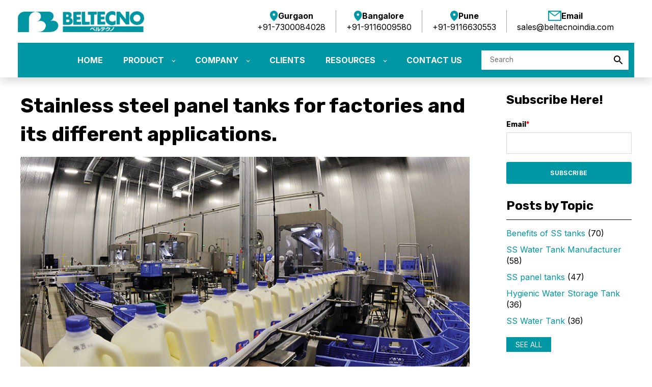

--- FILE ---
content_type: text/html; charset=UTF-8
request_url: https://www.beltecno-global.com/blog/stainless-steel-panel-tanks-for-factories-and-its-different-applications
body_size: 13155
content:
<!doctype html><html lang="en-us"><head>
    <meta charset="utf-8">
    <title>
  
    Stainless steel panel tanks for factories and its different applications.
  
</title>

    <link rel="shortcut icon" href="https://www.beltecno-global.com/hubfs/favicon.ico.png">
    <meta name="description" content="Stainless steel panel tanks for factories and its different applications.">
    

	
	

    
    
    
<meta name="viewport" content="width=device-width, initial-scale=1">

    <script src="/hs/hsstatic/jquery-libs/static-1.1/jquery/jquery-1.7.1.js"></script>
<script>hsjQuery = window['jQuery'];</script>
    <meta property="og:description" content="Stainless steel panel tanks for factories and its different applications.">
    <meta property="og:title" content="Stainless steel panel tanks for factories and its different applications.">
    <meta name="twitter:description" content="Stainless steel panel tanks for factories and its different applications.">
    <meta name="twitter:title" content="Stainless steel panel tanks for factories and its different applications.">

    

    
    <style>
a.cta_button{-moz-box-sizing:content-box !important;-webkit-box-sizing:content-box !important;box-sizing:content-box !important;vertical-align:middle}.hs-breadcrumb-menu{list-style-type:none;margin:0px 0px 0px 0px;padding:0px 0px 0px 0px}.hs-breadcrumb-menu-item{float:left;padding:10px 0px 10px 10px}.hs-breadcrumb-menu-divider:before{content:'›';padding-left:10px}.hs-featured-image-link{border:0}.hs-featured-image{float:right;margin:0 0 20px 20px;max-width:50%}@media (max-width: 568px){.hs-featured-image{float:none;margin:0;width:100%;max-width:100%}}.hs-screen-reader-text{clip:rect(1px, 1px, 1px, 1px);height:1px;overflow:hidden;position:absolute !important;width:1px}
</style>

<link rel="stylesheet" href="https://www.beltecno-global.com/hubfs/hub_generated/template_assets/1/81820948737/1762921963940/template_main.min.css">
<link rel="stylesheet" href="https://www.beltecno-global.com/hubfs/hub_generated/template_assets/1/115604536689/1762921954993/template_child.min.css">
<link rel="stylesheet" href="https://www.beltecno-global.com/hubfs/hub_generated/module_assets/1/120300145993/1747035523021/module_Simple_Navbar.min.css">

  <style>
    

    

    

    

    

    

  </style>
  
<link rel="stylesheet" href="/hs/hsstatic/AsyncSupport/static-1.501/sass/rss_post_listing.css">
<style>
  @font-face {
    font-family: "Inter";
    font-weight: 400;
    font-style: normal;
    font-display: swap;
    src: url("/_hcms/googlefonts/Inter/regular.woff2") format("woff2"), url("/_hcms/googlefonts/Inter/regular.woff") format("woff");
  }
  @font-face {
    font-family: "Inter";
    font-weight: 700;
    font-style: normal;
    font-display: swap;
    src: url("/_hcms/googlefonts/Inter/700.woff2") format("woff2"), url("/_hcms/googlefonts/Inter/700.woff") format("woff");
  }
  @font-face {
    font-family: "Inter";
    font-weight: 700;
    font-style: normal;
    font-display: swap;
    src: url("/_hcms/googlefonts/Inter/700.woff2") format("woff2"), url("/_hcms/googlefonts/Inter/700.woff") format("woff");
  }
  @font-face {
    font-family: "Rubik";
    font-weight: 400;
    font-style: normal;
    font-display: swap;
    src: url("/_hcms/googlefonts/Rubik/regular.woff2") format("woff2"), url("/_hcms/googlefonts/Rubik/regular.woff") format("woff");
  }
  @font-face {
    font-family: "Rubik";
    font-weight: 700;
    font-style: normal;
    font-display: swap;
    src: url("/_hcms/googlefonts/Rubik/700.woff2") format("woff2"), url("/_hcms/googlefonts/Rubik/700.woff") format("woff");
  }
  @font-face {
    font-family: "Rubik";
    font-weight: 700;
    font-style: normal;
    font-display: swap;
    src: url("/_hcms/googlefonts/Rubik/700.woff2") format("woff2"), url("/_hcms/googlefonts/Rubik/700.woff") format("woff");
  }
</style>

    

    

<!-- Google Tag Manager -->
<script>(function(w,d,s,l,i){w[l]=w[l]||[];w[l].push({'gtm.start':
new Date().getTime(),event:'gtm.js'});var f=d.getElementsByTagName(s)[0],
j=d.createElement(s),dl=l!='dataLayer'?'&l='+l:'';j.async=true;j.src=
'https://www.googletagmanager.com/gtm.js?id='+i+dl;f.parentNode.insertBefore(j,f);
})(window,document,'script','dataLayer','GTM-NJ8CCFG2');</script>
<!-- End Google Tag Manager -->
<!-- Google tag (gtag.js) -->
<script async src="https://www.googletagmanager.com/gtag/js?id=G-Q453LSVZ8C"></script>
<script>
  window.dataLayer = window.dataLayer || [];
  function gtag(){dataLayer.push(arguments);}
  gtag('js', new Date());

  gtag('config', 'G-Q453LSVZ8C');
</script>
<link rel="amphtml" href="https://www.beltecno-global.com/blog/stainless-steel-panel-tanks-for-factories-and-its-different-applications?hs_amp=true">

<meta property="og:image" content="https://www.beltecno-global.com/hubfs/Kroger-img7.jpg">
<meta property="og:image:width" content="900">
<meta property="og:image:height" content="550">
<meta property="og:image:alt" content="Storage Of Water">
<meta name="twitter:image" content="https://www.beltecno-global.com/hubfs/Kroger-img7.jpg">
<meta name="twitter:image:alt" content="Storage Of Water">

<meta property="og:url" content="https://www.beltecno-global.com/blog/stainless-steel-panel-tanks-for-factories-and-its-different-applications">
<meta name="twitter:card" content="summary_large_image">

<link rel="canonical" href="https://www.beltecno-global.com/blog/stainless-steel-panel-tanks-for-factories-and-its-different-applications">

<meta property="og:type" content="article">
<link rel="alternate" type="application/rss+xml" href="https://www.beltecno-global.com/blog/rss.xml">
<meta name="twitter:domain" content="www.beltecno-global.com">
<script src="//platform.linkedin.com/in.js" type="text/javascript">
    lang: en_US
</script>

<meta http-equiv="content-language" content="en-us">







  <meta name="generator" content="HubSpot"></head>
  <body>
    <!-- Google Tag Manager (noscript) -->
    <noscript><iframe src="https://www.googletagmanager.com/ns.html?id=GTM-NJ8CCFG2" height="0" width="0" style="display:none;visibility:hidden"></iframe></noscript>
    <!-- End Google Tag Manager (noscript) -->
    <div class="body-wrapper   hs-content-id-28617558099 hs-blog-post hs-blog-id-4651470326">
      
        <div data-global-resource-path="atlas-theme-child/templates/partials/header.html">

  <div id="hs_cos_wrapper_Navbar" class="hs_cos_wrapper hs_cos_wrapper_widget hs_cos_wrapper_type_module" style="" data-hs-cos-general-type="widget" data-hs-cos-type="module">





<header class="kl-header">


  

  <nav class="kl-navbar content-wrapper">
    <div class="kl-navbar-top-section">
      
        
          

  
    

  

  

  

  

  

  

  
    <a href="https://www.beltecno-global.com/">
            

  
    
  

  
    
  

  
    
  

  <img src="https://www.beltecno-global.com/hubfs/new_beltecno_logo-1.png" alt="new_beltecno_logo-1" width="100%" style="max-width: 250px; max-height: 41px" loading="" class="kl-navbar__logo">
          </a>
  
        

        <div class="kl-navbar__search_navbar">
          <div class="kl-navbar_icon_search">
            <img src="https://www.beltecno-global.com/hubfs/search-beltecno-dark.svg" alt="search-beltecno-dark">
          </div>

          <div class="kl-navbar__mobile">
            
            
            <button class="hamburger hamburger--squeeze kl-navbar__hamburger" type="button">
              <span class="hamburger-box">
                <span class="hamburger-inner"></span>
              </span>
            </button>
            
          </div>
        </div>

        <div class="navbar_contact-info">
          
          <div class="head-contact-div">
            <div class="head-contact-div-row">
                <div class="head-contact-div_head">
                    <div class="head-contact-div_head-icon"><img src="https://www.beltecno-global.com/hubfs/map-icon-address-head.png"></div>
                    <div class="head-contact-div_head-text"><span><a href="https://maps.app.goo.gl/pBnSiehkUDPTpeSq7" target="”_blank”" class="maps-icon-text">Gurgaon</a></span></div>
                </div>
                <div class="head-contact-div_body">
                    <div class="head-contact-div_body-text"><a href="tel:7300084028" class="phone-number-text">+91-7300084028</a></div>
                </div>
            </div>
            <div class="head-contact-div-row">
                <div class="head-contact-div_head">
                    <div class="head-contact-div_head-icon"><img src="https://www.beltecno-global.com/hubfs/map-icon-address-head.png"></div>
                    <div class="head-contact-div_head-text"><span><a href="https://maps.app.goo.gl/TYoVEw83LqVbhnGm8" target="”_blank”" class="maps-icon-text">Bangalore</a></span></div>
                </div>
                <div class="head-contact-div_body">
                    <div class="head-contact-div_body-text"><a href="tel:9116009580" class="phone-number-text">+91-9116009580</a></div>
                </div>
            </div>
            <div class="head-contact-div-row">
                <div class="head-contact-div_head">
                    <div class="head-contact-div_head-icon"><img src="https://www.beltecno-global.com/hubfs/map-icon-address-head.png"></div>
                    <div class="head-contact-div_head-text"><span>Pune</span></div>
                </div>
                <div class="head-contact-div_body">
                    <div class="head-contact-div_body-text"><a href="tel:9116630553" class="phone-number-text">+91-9116630553</a></div>
                </div>
            </div>
            <div class="head-contact-div-row">
                <div class="head-contact-div_head">
                    <div class="head-contact-div_head-icon"><img src="https://www.beltecno-global.com/hubfs/mail-icon-address.png"></div>
                    <div class="head-contact-div_head-text"><span>Email</span></div>
                </div>
                <div class="head-contact-div_body">
                    <div class="head-contact-div_body-text"><a href="mailto:sales@beltecnoindia.com" class="e-mail-text">sales@beltecnoindia.com</a></div>
                </div>
            </div>
          </div>
          
          <ul class="contact-info">
            <li class="contact-phone-email-map">
              <img src="https://www.beltecno-global.com/hubfs/phone.png" alt="Phone icon">
              <div class="phone-email-map-number">
                <span>Call us for help!</span>
                <a href="tel:+91-149-4660210%20&amp;%20%20+91-9116630553">+91-149-4660210 &amp;  +91-9116630553</a>
              </div>
            </li>
            <li class="contact-phone-email-map">
              <img src="https://www.beltecno-global.com/hubfs/phone.png" alt="Phone icon">
              <div class="phone-email-map-number">
                <span>Call us for help!</span>
                <a href="tel:+91-149-4660210%20&amp;%20%20+91-9116630553">+91-149-4660210 &amp;  +91-9116630553</a>
              </div>
            </li>
            <li class="contact-phone-email-map">
              <img src="https://www.beltecno-global.com/hubfs/map-1.png" alt="Map icon">
              <div class="phone-email-map-number">
                <span>Location</span>
                <a href="https://goo.gl/maps/D7FhRxnhkyEoXykP6">Neemrana</a>
              </div>
            </li>
            <li class="contact-phone-email-map">
              <img src="https://www.beltecno-global.com/hubfs/mail-1.png" alt="Mail icon">
              <div class="phone-email-map-number">
                <span>Mail us</span>
                <a href="mailto:sales@beltecnoindia.com">sales@beltecnoindia.com</a>
              </div>
            </li>
          </ul>

          <div class="kl-navbar__end">
            
            
    

  
    

  

  

  

  
    
    <div class="kl-navbar__button Navbar__button">
      <span id="hs_cos_wrapper_Navbar_" class="hs_cos_wrapper hs_cos_wrapper_widget hs_cos_wrapper_type_cta" style="" data-hs-cos-general-type="widget" data-hs-cos-type="cta"><!--HubSpot Call-to-Action Code --><span class="hs-cta-wrapper" id="hs-cta-wrapper-590cac53-a216-4398-b347-119f2e5adf79"><span class="hs-cta-node hs-cta-590cac53-a216-4398-b347-119f2e5adf79" id="hs-cta-590cac53-a216-4398-b347-119f2e5adf79"><!--[if lte IE 8]><div id="hs-cta-ie-element"></div><![endif]--><a href="https://hubspot-cta-redirect-na2-prod.s3.amazonaws.com/cta/redirect/2853519/590cac53-a216-4398-b347-119f2e5adf79" target="_blank" rel="noopener"><img class="hs-cta-img" id="hs-cta-img-590cac53-a216-4398-b347-119f2e5adf79" style="border-width:0px;" height="40" width="40" src="https://hubspot-no-cache-na2-prod.s3.amazonaws.com/cta/default/2853519/590cac53-a216-4398-b347-119f2e5adf79.png" alt="Contact"></a></span><script charset="utf-8" src="/hs/cta/cta/current.js"></script><script type="text/javascript"> hbspt.cta._relativeUrls=true;hbspt.cta.load(2853519, '590cac53-a216-4398-b347-119f2e5adf79', {"useNewLoader":"true","region":"na2"}); </script></span><!-- end HubSpot Call-to-Action Code --></span>
    </div>

  
  
            
    

  
  	  
  	
		
	
	
    

  

  

  

  

    

  
    

  

  
    
  

  

  

  

  

  
    <a href="#" class="button Navbar__button">
      <span>GET A DEMO</span>
    </a>
  

  
  
          </div>

        </div>
    
    </div>
    
    <div class="kl-navbar__content">
      
      <ul class="kl-navbar__menu">
        
          <li class="kl-navbar__item">
            
            
            <a class="kl-navbar__button" href="https://www.beltecno-global.com">
              <span>HOME</span>
            </a>
            <div class="kl-navbar-submenu-wrapper">
              

  


            </div>
          </li>
        
          <li class="kl-navbar__item kl-navbar__parent">
            
            
            <a class="kl-navbar__button" href="/product-summary">
              <span>PRODUCT</span>
            </a>
            <div class="kl-navbar-submenu-wrapper">
              

  
    <ul class="kl-navbar-submenu">
      
        <li class="kl-navbar-submenu__item">
          
          <a class="kl-navbar-submenu__button" href="https://www.beltecno-global.com/stainless-steel-panel-tanks">
            <span>Stainless Steel Panel Tank</span>
          </a>
          

  


        </li>
      
        <li class="kl-navbar-submenu__item">
          
          <a class="kl-navbar-submenu__button" href="https://www.beltecno-global.com/stainless-steel-storage-tanks">
            <span>Stainless Storage Tank</span>
          </a>
          

  


        </li>
      
        <li class="kl-navbar-submenu__item">
          
          <a class="kl-navbar-submenu__button" href="https://www.beltecno-global.com/data-center">
            <span>Data Center</span>
          </a>
          

  


        </li>
      
        <li class="kl-navbar-submenu__item">
          
          <a class="kl-navbar-submenu__button" href="https://www.beltecno-global.com/plate-heat-exchanger">
            <span>Plate Heat Exchanger</span>
          </a>
          

  


        </li>
      
        <li class="kl-navbar-submenu__item">
          
          <a class="kl-navbar-submenu__button" href="https://www.beltecno-global.com/industrial-water-tank">
            <span>Industrial Water Tank</span>
          </a>
          

  


        </li>
      
        <li class="kl-navbar-submenu__item">
          
          <a class="kl-navbar-submenu__button" href="https://www.beltecno-global.com/commercial-water-tank">
            <span>Commercial Water Tank</span>
          </a>
          

  


        </li>
      
    </ul>
  


            </div>
          </li>
        
          <li class="kl-navbar__item kl-navbar__parent">
            
            
            <a class="kl-navbar__button" href="https://www.beltecno-global.com/aboutus">
              <span>COMPANY</span>
            </a>
            <div class="kl-navbar-submenu-wrapper">
              

  
    <ul class="kl-navbar-submenu">
      
        <li class="kl-navbar-submenu__item">
          
          <a class="kl-navbar-submenu__button" href="https://www.beltecno-global.com/message">
            <span>CEO MESSAGE</span>
          </a>
          

  


        </li>
      
        <li class="kl-navbar-submenu__item">
          
          <a class="kl-navbar-submenu__button" href="https://www.beltecno-global.com/aboutus">
            <span>ABOUT US</span>
          </a>
          

  


        </li>
      
        <li class="kl-navbar-submenu__item">
          
          <a class="kl-navbar-submenu__button" href="https://www.beltecno-global.com/our-global-team">
            <span>OUR TEAM</span>
          </a>
          

  


        </li>
      
        <li class="kl-navbar-submenu__item">
          
          <a class="kl-navbar-submenu__button" href="https://www.beltecno-global.com/certificates">
            <span>CERTIFICATES</span>
          </a>
          

  


        </li>
      
        <li class="kl-navbar-submenu__item">
          
          <a class="kl-navbar-submenu__button" href="https://www.beltecno-global.com/research-development">
            <span> RESEARCH &amp; DEVELOPMENT</span>
          </a>
          

  


        </li>
      
    </ul>
  


            </div>
          </li>
        
          <li class="kl-navbar__item">
            
            
            <a class="kl-navbar__button" href="https://www.beltecno-global.com/clients">
              <span>CLIENTS</span>
            </a>
            <div class="kl-navbar-submenu-wrapper">
              

  


            </div>
          </li>
        
          <li class="kl-navbar__item kl-navbar__parent">
            
            
            <a class="kl-navbar__button" href="javascript:void(0);">
              <span>RESOURCES</span>
            </a>
            <div class="kl-navbar-submenu-wrapper">
              

  
    <ul class="kl-navbar-submenu">
      
        <li class="kl-navbar-submenu__item">
          
          <a class="kl-navbar-submenu__button" href="https://www.beltecno-global.com/blog">
            <span>BLOG</span>
          </a>
          

  


        </li>
      
        <li class="kl-navbar-submenu__item">
          
          <a class="kl-navbar-submenu__button" href="https://www.beltecno-global.com/blog/topic/case-study">
            <span>CASE STUDY</span>
          </a>
          

  


        </li>
      
        <li class="kl-navbar-submenu__item">
          
          <a class="kl-navbar-submenu__button" href="https://www.beltecno-global.com/press-release">
            <span>PRESS RELEASE</span>
          </a>
          

  


        </li>
      
        <li class="kl-navbar-submenu__item">
          
          <a class="kl-navbar-submenu__button" href="https://www.beltecno-global.com/events">
            <span>EVENTS</span>
          </a>
          

  


        </li>
      
        <li class="kl-navbar-submenu__item">
          
          <a class="kl-navbar-submenu__button" href="https://www.beltecno-global.com/awards">
            <span>AWARDS</span>
          </a>
          

  


        </li>
      
    </ul>
  


            </div>
          </li>
        
          <li class="kl-navbar__item">
            
            
            <a class="kl-navbar__button" href="https://www.beltecno-global.com/contactus">
              <span>CONTACT US</span>
            </a>
            <div class="kl-navbar-submenu-wrapper">
              

  


            </div>
          </li>
        
      </ul>
      
      <div class="kl-navbar__search">
        <div id="hs_cos_wrapper_site_search" class="hs_cos_wrapper hs_cos_wrapper_widget hs_cos_wrapper_type_module" style="" data-hs-cos-general-type="widget" data-hs-cos-type="module">
            <div class="kl-d-search-field">
              <div class="kl-d-search-field__bar">
                <form class="header-search-form" data-hs-do-not-collect="true" action="/hs-search-results">
                  <input type="text" class="kl-d-search-field__input" name="term" autocomplete="off" aria-label="Search" placeholder="Search" required>
                    <input type="hidden" name="type" value="SITE_PAGE">
                    <input type="hidden" name="type" value="BLOG_POST">
                    <input type="hidden" name="type" value="LISTING_PAGE">
                  <button class="kl-d-search-field-btn" type="submit"><img src="https://www.beltecno-global.com/hubfs/search-beltecno-dark.svg" alt="Search icon"></button>
                </form>
              </div>
          </div>
            <ul class="hs-search-field__suggestions"></ul>
        </div>
        
      </div>

    </div>

  </nav>
 
  <div class="kl-navbar__search_mobile">
      <div id="hs_cos_wrapper_site_search" class="hs_cos_wrapper hs_cos_wrapper_widget hs_cos_wrapper_type_module" style="" data-hs-cos-general-type="widget" data-hs-cos-type="module">
        <div class="kl-d-search-field" style="position: relative;">
              <div class="kl-d-search-field__bar">
                <form class="header-search-form-m" data-hs-do-not-collect="true" action="/hs-search-results">
                  <input type="text" class="kl-d-search-field__input" name="term" autocomplete="off" aria-label="Search" placeholder="Search" required>
                    <input type="hidden" name="type" value="SITE_PAGE">
                    <input type="hidden" name="type" value="BLOG_POST">
                    <input type="hidden" name="type" value="LISTING_PAGE">
                  <button class="kl-d-search-field-btn" type="submit"><img src="https://www.beltecno-global.com/hubfs/search-beltecno-dark.svg"></button>
                </form>
              </div>
              <ul class="hs-search-field__suggestions"></ul>
        </div>
      </div>
   </div>  
</header>


<div class="kl-header-placeholder"></div></div></div>
      

      
<main class="body-container-wrapper">
  <div class="body-container body-container--blog-post">

    
    
    
    <div class="row-fluid-wrapper dnd-section">
      
            <div class="row-fluid">
                    
                <div class="span9 widget-span widget-type-cell dnd-column" style data-widget-type="cell" data-x="0" data-w="9">
                      <article class="blog-post">
                            <h1 class="blog-post__title"><span id="hs_cos_wrapper_name" class="hs_cos_wrapper hs_cos_wrapper_meta_field hs_cos_wrapper_type_text" style="" data-hs-cos-general-type="meta_field" data-hs-cos-type="text">Stainless steel panel tanks for factories and its different applications.</span></h1>
                              <div class="blog-header-imgs">
                                <img src="https://www.beltecno-global.com/hubfs/Kroger-img7.jpg" alt="Storage Of Water" style="max-width: 100%;">
                              </div>
<!--                             <div class="blog-header blog-header--post"
                             style="background-image: url('https://www.beltecno-global.com/hubfs/Kroger-img7.jpg');">
                            </div> -->
                    
                            
                              <div class="blog-post__tags">
                                
                                <a class="blog-post__tag-link" href="https://www.beltecno-global.com/blog/topic/ss-panel-tanks">SS panel tanks</a>
                                
                              </div>
                            
                            
                            <div class="blog-post__meta">

                              
                              <div class="blog-post__avatar" style="background-image: url('https://www.beltecno-global.com/hubfs/10672071_10152584512726919_6965729692962183876_n.jpg');">
                              </div>
                              

                              <div class="blog-post__author">
                                <a href="https://www.beltecno-global.com/blog/author/ankur-verma">
                                  Ankur Verma
                                </a>
                                <div class="blog-post__timestamp">
                                  Apr 22, 2020
                                </div>
                              </div>
                            </div>

                            <hr class="blog-post__divider">

                            <div>

                              <div class="blog-post__body">
                                <span id="hs_cos_wrapper_post_body" class="hs_cos_wrapper hs_cos_wrapper_meta_field hs_cos_wrapper_type_rich_text" style="" data-hs-cos-general-type="meta_field" data-hs-cos-type="rich_text"><p style="font-size: 20px;"><strong style="font-size: 20px;">New factory setup, expansion or replacement of old storage tanks, Stainless steel panel tanks are spreading strong roots into industrial segment.&nbsp;</strong></p>
<!--more-->
<p style="font-size: 16px;">In the era of smart factories and Industrial corridors its become a need of smart solution in each area same is applicable into various water applications and management inside the factories. Water plays an important role into smooth operation of industries.&nbsp;&nbsp;</p>
<p style="font-size: 16px;"><img src="https://www.beltecno-global.com/hs-fs/hubfs/Screenshot_19.png?width=657&amp;name=Screenshot_19.png" alt="Screenshot_19" width="657" style="width: 657px; display: block; margin-left: auto; margin-right: auto;" srcset="https://www.beltecno-global.com/hs-fs/hubfs/Screenshot_19.png?width=329&amp;name=Screenshot_19.png 329w, https://www.beltecno-global.com/hs-fs/hubfs/Screenshot_19.png?width=657&amp;name=Screenshot_19.png 657w, https://www.beltecno-global.com/hs-fs/hubfs/Screenshot_19.png?width=986&amp;name=Screenshot_19.png 986w, https://www.beltecno-global.com/hs-fs/hubfs/Screenshot_19.png?width=1314&amp;name=Screenshot_19.png 1314w, https://www.beltecno-global.com/hs-fs/hubfs/Screenshot_19.png?width=1643&amp;name=Screenshot_19.png 1643w, https://www.beltecno-global.com/hs-fs/hubfs/Screenshot_19.png?width=1971&amp;name=Screenshot_19.png 1971w" sizes="(max-width: 657px) 100vw, 657px"></p>
<p style="font-size: 16px;"><img src="https://www.beltecno-global.com/hs-fs/hubfs/SMO1.jpg?width=566&amp;name=SMO1.jpg" alt="SMO1" width="566" style="width: 566px; display: block; margin-left: auto; margin-right: auto;" srcset="https://www.beltecno-global.com/hs-fs/hubfs/SMO1.jpg?width=283&amp;name=SMO1.jpg 283w, https://www.beltecno-global.com/hs-fs/hubfs/SMO1.jpg?width=566&amp;name=SMO1.jpg 566w, https://www.beltecno-global.com/hs-fs/hubfs/SMO1.jpg?width=849&amp;name=SMO1.jpg 849w, https://www.beltecno-global.com/hs-fs/hubfs/SMO1.jpg?width=1132&amp;name=SMO1.jpg 1132w, https://www.beltecno-global.com/hs-fs/hubfs/SMO1.jpg?width=1415&amp;name=SMO1.jpg 1415w, https://www.beltecno-global.com/hs-fs/hubfs/SMO1.jpg?width=1698&amp;name=SMO1.jpg 1698w" sizes="(max-width: 566px) 100vw, 566px"></p>
<h2>Water applications industry wise</h2>
<p><span>It does not matter what we are manufacturing, water always been a key factor of production of any equipment, machinery, component or any product. Today we are taking few basic applications of water inside the factory.&nbsp;</span></p>
<h3><span style="text-decoration: underline;">Water as a supply water for manpower</span></h3>
<p>Working man power require a good amount of water for there daily use and factories or special economic zones make sure the quality of supply water should be optimum in all standards, which makes it contamination free and safe to use.&nbsp;</p>
<p><img src="https://www.beltecno-global.com/hs-fs/hubfs/Emailer%20Template/img1.png?width=383&amp;name=img1.png" alt="img1" width="383" style="width: 383px; display: block; margin-left: auto; margin-right: auto;" srcset="https://www.beltecno-global.com/hs-fs/hubfs/Emailer%20Template/img1.png?width=192&amp;name=img1.png 192w, https://www.beltecno-global.com/hs-fs/hubfs/Emailer%20Template/img1.png?width=383&amp;name=img1.png 383w, https://www.beltecno-global.com/hs-fs/hubfs/Emailer%20Template/img1.png?width=575&amp;name=img1.png 575w, https://www.beltecno-global.com/hs-fs/hubfs/Emailer%20Template/img1.png?width=766&amp;name=img1.png 766w, https://www.beltecno-global.com/hs-fs/hubfs/Emailer%20Template/img1.png?width=958&amp;name=img1.png 958w, https://www.beltecno-global.com/hs-fs/hubfs/Emailer%20Template/img1.png?width=1149&amp;name=img1.png 1149w" sizes="(max-width: 383px) 100vw, 383px"></p>
<p><em><strong>If the water is treated but not stored in the reliable and hygienic water storage, all efforts and money go waste, Stainless steel panel tanks are committed to save efforts, time and money !</strong></em></p>
<h3 style="text-align: left;"><span style="text-decoration: underline;">Water as an ingredient&nbsp; &nbsp;</span></h3>
<p>Products such as beverages, food items, dairy products, paper, paints, medicines etc., use water as a main ingredient where quality of water is very important all other ingredients are at&nbsp; other side and water is other side.&nbsp;</p>
<p><img src="https://www.beltecno-global.com/hs-fs/hubfs/Kroger-img7.jpg?width=640&amp;name=Kroger-img7.jpg" alt="Storage Of Water" width="640" style="width: 640px; display: block; margin-left: auto; margin-right: auto;" srcset="https://www.beltecno-global.com/hs-fs/hubfs/Kroger-img7.jpg?width=320&amp;name=Kroger-img7.jpg 320w, https://www.beltecno-global.com/hs-fs/hubfs/Kroger-img7.jpg?width=640&amp;name=Kroger-img7.jpg 640w, https://www.beltecno-global.com/hs-fs/hubfs/Kroger-img7.jpg?width=960&amp;name=Kroger-img7.jpg 960w, https://www.beltecno-global.com/hs-fs/hubfs/Kroger-img7.jpg?width=1280&amp;name=Kroger-img7.jpg 1280w, https://www.beltecno-global.com/hs-fs/hubfs/Kroger-img7.jpg?width=1600&amp;name=Kroger-img7.jpg 1600w, https://www.beltecno-global.com/hs-fs/hubfs/Kroger-img7.jpg?width=1920&amp;name=Kroger-img7.jpg 1920w" sizes="(max-width: 640px) 100vw, 640px"></p>
<p>Its one of the biggest challenges for the manufacturers to maintain a good quality of water for their products and the storage of water.&nbsp;</p>
<p><em><strong>Stainless steel panel tanks can be customized in different sizes and design as per the customer requirement.&nbsp;</strong></em></p>
<p><img src="https://www.beltecno-global.com/hs-fs/hubfs/Beltecno%20Post%202.jpg?width=673&amp;name=Beltecno%20Post%202.jpg" alt="Beltecno Post 2" width="673" style="width: 673px; display: block; margin-left: auto; margin-right: auto;" srcset="https://www.beltecno-global.com/hs-fs/hubfs/Beltecno%20Post%202.jpg?width=337&amp;name=Beltecno%20Post%202.jpg 337w, https://www.beltecno-global.com/hs-fs/hubfs/Beltecno%20Post%202.jpg?width=673&amp;name=Beltecno%20Post%202.jpg 673w, https://www.beltecno-global.com/hs-fs/hubfs/Beltecno%20Post%202.jpg?width=1010&amp;name=Beltecno%20Post%202.jpg 1010w, https://www.beltecno-global.com/hs-fs/hubfs/Beltecno%20Post%202.jpg?width=1346&amp;name=Beltecno%20Post%202.jpg 1346w, https://www.beltecno-global.com/hs-fs/hubfs/Beltecno%20Post%202.jpg?width=1683&amp;name=Beltecno%20Post%202.jpg 1683w, https://www.beltecno-global.com/hs-fs/hubfs/Beltecno%20Post%202.jpg?width=2019&amp;name=Beltecno%20Post%202.jpg 2019w" sizes="(max-width: 673px) 100vw, 673px"></p>
<h3><span>Water as a coolant for machines running 24/7 &nbsp;</span></h3>
<p><span>Keeping the machine cool is all together a different stream of engineering, manufactures can't afford the long downtime and machine breakdown, it may hamper the production and whole product life cycle.</span></p>
<p><span><img src="https://www.beltecno-global.com/hs-fs/hubfs/sprayL.jpg?width=662&amp;name=sprayL.jpg" alt="sprayL" width="662" style="width: 662px; display: block; margin-left: auto; margin-right: auto;" srcset="https://www.beltecno-global.com/hs-fs/hubfs/sprayL.jpg?width=331&amp;name=sprayL.jpg 331w, https://www.beltecno-global.com/hs-fs/hubfs/sprayL.jpg?width=662&amp;name=sprayL.jpg 662w, https://www.beltecno-global.com/hs-fs/hubfs/sprayL.jpg?width=993&amp;name=sprayL.jpg 993w, https://www.beltecno-global.com/hs-fs/hubfs/sprayL.jpg?width=1324&amp;name=sprayL.jpg 1324w, https://www.beltecno-global.com/hs-fs/hubfs/sprayL.jpg?width=1655&amp;name=sprayL.jpg 1655w, https://www.beltecno-global.com/hs-fs/hubfs/sprayL.jpg?width=1986&amp;name=sprayL.jpg 1986w" sizes="(max-width: 662px) 100vw, 662px"></span><em><strong>Even changing the damaged part takes time so coolant circulation and its quality in machines is very important.&nbsp; &nbsp;</strong></em></p>
<h3><strong>Water as cooling the Industrial workplace and other HVAC applications&nbsp;</strong></h3>
<p>Excessive heat in a manufacturing or warehouse environment has negative effects on workers, production levels and even the quality of produced or stored goods. In HVAC (Heat Ventilation and Air Conditioning), water is one of the main component and during this whole process water has to be soft in nature.&nbsp;</p>
<pre id="tw-target-text" class="tw-data-text tw-text-large tw-ta" data-placeholder="Translation"><img src="https://www.beltecno-global.com/hs-fs/hubfs/tank4.jpg?width=392&amp;name=tank4.jpg" alt="tank4" width="392" style="width: 392px; display: block; margin-left: auto; margin-right: auto;" srcset="https://www.beltecno-global.com/hs-fs/hubfs/tank4.jpg?width=196&amp;name=tank4.jpg 196w, https://www.beltecno-global.com/hs-fs/hubfs/tank4.jpg?width=392&amp;name=tank4.jpg 392w, https://www.beltecno-global.com/hs-fs/hubfs/tank4.jpg?width=588&amp;name=tank4.jpg 588w, https://www.beltecno-global.com/hs-fs/hubfs/tank4.jpg?width=784&amp;name=tank4.jpg 784w, https://www.beltecno-global.com/hs-fs/hubfs/tank4.jpg?width=980&amp;name=tank4.jpg 980w, https://www.beltecno-global.com/hs-fs/hubfs/tank4.jpg?width=1176&amp;name=tank4.jpg 1176w" sizes="(max-width: 392px) 100vw, 392px"></pre>
<p><strong>We are receiving orders actively and&nbsp; would be glad to assist you and insure a best possible support from our side.</strong></p>
<p>For more information regarding our stainless steel panel tanks download our product brochure by clicking the button below, drop us your requirement on <strong><span style="color: #0600ff;">sales@beltecnoindia.com</span></strong>&nbsp; or call us on any of given numbers <span style="color: #000000;"><strong>+91 9116009580/+91 7300084028&nbsp;</strong></span></p>
<p><span style="color: #000000;"><strong>*<a href="https://www.who.int/publications-detail/water-sanitation-hygiene-and-waste-management-for-covid-19" style="font-style: italic;">https://www.who.int/publications-detail/water-sanitation-hygiene-and-waste-management-for-covid-19</a></strong></span></p>
<p>&nbsp;</p>
<div class="section post-body">
<div class="section post-body">
<p><span>For more Details on Our Product click here&nbsp;<!--HubSpot Call-to-Action Code --><span class="hs-cta-wrapper" id="hs-cta-wrapper-590cac53-a216-4398-b347-119f2e5adf79"><span class="hs-cta-node hs-cta-590cac53-a216-4398-b347-119f2e5adf79" id="hs-cta-590cac53-a216-4398-b347-119f2e5adf79"><!--[if lte IE 8]><div id="hs-cta-ie-element"></div><![endif]--><a href="https://hubspot-cta-redirect-na2-prod.s3.amazonaws.com/cta/redirect/2853519/590cac53-a216-4398-b347-119f2e5adf79" target="_blank" rel="noopener"><img class="hs-cta-img" id="hs-cta-img-590cac53-a216-4398-b347-119f2e5adf79" style="border-width:0px;" height="40" width="40" src="https://hubspot-no-cache-na2-prod.s3.amazonaws.com/cta/default/2853519/590cac53-a216-4398-b347-119f2e5adf79.png" alt="Contact"></a></span><script charset="utf-8" src="/hs/cta/cta/current.js"></script><script type="text/javascript"> hbspt.cta._relativeUrls=true;hbspt.cta.load(2853519, '590cac53-a216-4398-b347-119f2e5adf79', {"useNewLoader":"true","region":"na2"}); </script></span><!-- end HubSpot Call-to-Action Code --><span class="hs-cta-wrapper" id="hs-cta-wrapper-590cac53-a216-4398-b347-119f2e5adf79"><span class="hs-cta-node hs-cta-590cac53-a216-4398-b347-119f2e5adf79" id="hs-cta-590cac53-a216-4398-b347-119f2e5adf79" data-hs-drop="true"></span></span></span></p>
<p><span>Check our blogs&nbsp;<!--HubSpot Call-to-Action Code --><span class="hs-cta-wrapper" id="hs-cta-wrapper-30fb967a-c403-4ac0-bed6-170b4cb6a347"><span class="hs-cta-node hs-cta-30fb967a-c403-4ac0-bed6-170b4cb6a347" id="hs-cta-30fb967a-c403-4ac0-bed6-170b4cb6a347"><!--[if lte IE 8]><div id="hs-cta-ie-element"></div><![endif]--><a href="https://hubspot-cta-redirect-na2-prod.s3.amazonaws.com/cta/redirect/2853519/30fb967a-c403-4ac0-bed6-170b4cb6a347" target="_blank" rel="noopener"><img class="hs-cta-img" id="hs-cta-img-30fb967a-c403-4ac0-bed6-170b4cb6a347" style="border-width:0px;" src="https://hubspot-no-cache-na2-prod.s3.amazonaws.com/cta/default/2853519/30fb967a-c403-4ac0-bed6-170b4cb6a347.png" alt="Beltecno Blog"></a></span><script charset="utf-8" src="/hs/cta/cta/current.js"></script><script type="text/javascript"> hbspt.cta._relativeUrls=true;hbspt.cta.load(2853519, '30fb967a-c403-4ac0-bed6-170b4cb6a347', {"useNewLoader":"true","region":"na2"}); </script></span><!-- end HubSpot Call-to-Action Code --><span class="hs-cta-wrapper" id="hs-cta-wrapper-30fb967a-c403-4ac0-bed6-170b4cb6a347"><span class="hs-cta-node hs-cta-30fb967a-c403-4ac0-bed6-170b4cb6a347" id="hs-cta-30fb967a-c403-4ac0-bed6-170b4cb6a347" data-hs-drop="true"></span></span></span></p>
<p>&nbsp;</p>
</div>
</div></span>
                              </div>

                              
                              <div class="blog-post__tags">
                                
                                <a class="blog-post__tag-link" href="https://www.beltecno-global.com/blog/topic/ss-panel-tanks">SS panel tanks</a>
                                
                              </div>
                              
                              
                            </div>
                      </article>
                </div>
                    
                <div class="span3 widget-span widget-type-cell cell_1684240342093-padding dnd-column" style data-widget-type="cell" data-x="9" data-w="3">
                        <div id="hs_cos_wrapper_module_168440493064910" class="hs_cos_wrapper hs_cos_wrapper_widget hs_cos_wrapper_type_module widget-type-blog_subscribe" style="" data-hs-cos-general-type="widget" data-hs-cos-type="module">


<span id="hs_cos_wrapper_module_168440493064910_blog_subscribe" class="hs_cos_wrapper hs_cos_wrapper_widget hs_cos_wrapper_type_blog_subscribe" style="" data-hs-cos-general-type="widget" data-hs-cos-type="blog_subscribe"><h3 id="hs_cos_wrapper_module_168440493064910_blog_subscribe_title" class="hs_cos_wrapper form-title" data-hs-cos-general-type="widget_field" data-hs-cos-type="text">Subscribe Here!</h3>

<div id="hs_form_target_module_168440493064910_blog_subscribe_8277"></div>



</span></div>
                        <div id="hs_cos_wrapper_module_168440642916627" class="hs_cos_wrapper hs_cos_wrapper_widget hs_cos_wrapper_type_module widget-type-post_filter" style="" data-hs-cos-general-type="widget" data-hs-cos-type="module">


  



  




<span id="hs_cos_wrapper_module_168440642916627_" class="hs_cos_wrapper hs_cos_wrapper_widget hs_cos_wrapper_type_post_filter" style="" data-hs-cos-general-type="widget" data-hs-cos-type="post_filter"><div class="block">
  <h3>Posts by Topic</h3>
  <div class="widget-module">
    <ul>
      
        <li>
          <a href="https://www.beltecno-global.com/blog/topic/benefits-of-ss-tanks">Benefits of SS tanks <span class="filter-link-count" dir="ltr">(70)</span></a>
        </li>
      
        <li>
          <a href="https://www.beltecno-global.com/blog/topic/ss-water-tank-manufacturer">SS Water Tank Manufacturer <span class="filter-link-count" dir="ltr">(58)</span></a>
        </li>
      
        <li>
          <a href="https://www.beltecno-global.com/blog/topic/ss-panel-tanks">SS panel tanks <span class="filter-link-count" dir="ltr">(47)</span></a>
        </li>
      
        <li>
          <a href="https://www.beltecno-global.com/blog/topic/hygienic-water-storage-tank">Hygienic Water Storage Tank <span class="filter-link-count" dir="ltr">(36)</span></a>
        </li>
      
        <li>
          <a href="https://www.beltecno-global.com/blog/topic/ss-water-tank">SS Water Tank <span class="filter-link-count" dir="ltr">(36)</span></a>
        </li>
      
        <li style="display:none;">
          <a href="https://www.beltecno-global.com/blog/topic/water-purification">Water Purification <span class="filter-link-count" dir="ltr">(25)</span></a>
        </li>
      
        <li style="display:none;">
          <a href="https://www.beltecno-global.com/blog/topic/commercial-water-tank">Commercial Water Tank <span class="filter-link-count" dir="ltr">(19)</span></a>
        </li>
      
        <li style="display:none;">
          <a href="https://www.beltecno-global.com/blog/topic/customized-water-tanks">Customized Water Tanks <span class="filter-link-count" dir="ltr">(18)</span></a>
        </li>
      
        <li style="display:none;">
          <a href="https://www.beltecno-global.com/blog/topic/pharmaceutical-industry">Pharmaceutical Industry <span class="filter-link-count" dir="ltr">(18)</span></a>
        </li>
      
        <li style="display:none;">
          <a href="https://www.beltecno-global.com/blog/topic/ss-water-tank-manufacture">SS water tank manufacture <span class="filter-link-count" dir="ltr">(18)</span></a>
        </li>
      
        <li style="display:none;">
          <a href="https://www.beltecno-global.com/blog/topic/industrial-water-tank">Industrial Water Tank <span class="filter-link-count" dir="ltr">(13)</span></a>
        </li>
      
        <li style="display:none;">
          <a href="https://www.beltecno-global.com/blog/topic/advantage-of-ss-water-tank">Advantage of SS Water Tank <span class="filter-link-count" dir="ltr">(11)</span></a>
        </li>
      
        <li style="display:none;">
          <a href="https://www.beltecno-global.com/blog/topic/water-pollution">Water Pollution <span class="filter-link-count" dir="ltr">(11)</span></a>
        </li>
      
        <li style="display:none;">
          <a href="https://www.beltecno-global.com/blog/topic/water-quality">Water quality <span class="filter-link-count" dir="ltr">(11)</span></a>
        </li>
      
        <li style="display:none;">
          <a href="https://www.beltecno-global.com/blog/topic/application-of-stainless-steel-tanks">Application of Stainless Steel Tanks <span class="filter-link-count" dir="ltr">(8)</span></a>
        </li>
      
        <li style="display:none;">
          <a href="https://www.beltecno-global.com/blog/topic/beltecno-japan">Beltecno Japan <span class="filter-link-count" dir="ltr">(8)</span></a>
        </li>
      
        <li style="display:none;">
          <a href="https://www.beltecno-global.com/blog/topic/pune">Pune <span class="filter-link-count" dir="ltr">(8)</span></a>
        </li>
      
        <li style="display:none;">
          <a href="https://www.beltecno-global.com/blog/topic/water-leakage">Water Leakage <span class="filter-link-count" dir="ltr">(8)</span></a>
        </li>
      
        <li style="display:none;">
          <a href="https://www.beltecno-global.com/blog/topic/chilled-water-tank-in-pune">chilled water tank in pune <span class="filter-link-count" dir="ltr">(8)</span></a>
        </li>
      
        <li style="display:none;">
          <a href="https://www.beltecno-global.com/blog/topic/food-processing-industry">Food Processing Industry <span class="filter-link-count" dir="ltr">(7)</span></a>
        </li>
      
        <li style="display:none;">
          <a href="https://www.beltecno-global.com/blog/topic/cost-of-ss-tanks">Cost of SS tanks <span class="filter-link-count" dir="ltr">(6)</span></a>
        </li>
      
        <li style="display:none;">
          <a href="https://www.beltecno-global.com/blog/topic/covid-19">Covid-19 <span class="filter-link-count" dir="ltr">(6)</span></a>
        </li>
      
        <li style="display:none;">
          <a href="https://www.beltecno-global.com/blog/topic/indian-water-supply-regulation">Indian water supply regulation <span class="filter-link-count" dir="ltr">(6)</span></a>
        </li>
      
        <li style="display:none;">
          <a href="https://www.beltecno-global.com/blog/topic/events">Events <span class="filter-link-count" dir="ltr">(5)</span></a>
        </li>
      
        <li style="display:none;">
          <a href="https://www.beltecno-global.com/blog/topic/testimonial">Testimonial <span class="filter-link-count" dir="ltr">(5)</span></a>
        </li>
      
        <li style="display:none;">
          <a href="https://www.beltecno-global.com/blog/topic/alternative-of-frp-tanks">Alternative of FRP Tanks <span class="filter-link-count" dir="ltr">(4)</span></a>
        </li>
      
        <li style="display:none;">
          <a href="https://www.beltecno-global.com/blog/topic/beltecno-global">Beltecno Global <span class="filter-link-count" dir="ltr">(4)</span></a>
        </li>
      
        <li style="display:none;">
          <a href="https://www.beltecno-global.com/blog/topic/case-study">Case Study <span class="filter-link-count" dir="ltr">(4)</span></a>
        </li>
      
        <li style="display:none;">
          <a href="https://www.beltecno-global.com/blog/topic/nepal">Nepal <span class="filter-link-count" dir="ltr">(4)</span></a>
        </li>
      
        <li style="display:none;">
          <a href="https://www.beltecno-global.com/blog/topic/replacement-smc-tanks">Replacement SMC Tanks <span class="filter-link-count" dir="ltr">(4)</span></a>
        </li>
      
        <li style="display:none;">
          <a href="https://www.beltecno-global.com/blog/topic/stainless-steel-panel-tanks">Stainless Steel Panel Tanks <span class="filter-link-count" dir="ltr">(4)</span></a>
        </li>
      
        <li style="display:none;">
          <a href="https://www.beltecno-global.com/blog/topic/chemical-industry">Chemical Industry <span class="filter-link-count" dir="ltr">(3)</span></a>
        </li>
      
        <li style="display:none;">
          <a href="https://www.beltecno-global.com/blog/topic/stainless-steel-storage-tanks">Stainless Steel Storage Tanks <span class="filter-link-count" dir="ltr">(3)</span></a>
        </li>
      
        <li style="display:none;">
          <a href="https://www.beltecno-global.com/blog/topic/stainless-steel-tanks">Stainless steel tanks&nbsp; <span class="filter-link-count" dir="ltr">(3)</span></a>
        </li>
      
        <li style="display:none;">
          <a href="https://www.beltecno-global.com/blog/topic/drinking-water-storage-tanks">Drinking Water Storage Tanks <span class="filter-link-count" dir="ltr">(2)</span></a>
        </li>
      
        <li style="display:none;">
          <a href="https://www.beltecno-global.com/blog/topic/ro-water-storage">RO water storage <span class="filter-link-count" dir="ltr">(2)</span></a>
        </li>
      
        <li style="display:none;">
          <a href="https://www.beltecno-global.com/blog/topic/stainless-steel-grades">Stainless Steel Grades <span class="filter-link-count" dir="ltr">(2)</span></a>
        </li>
      
        <li style="display:none;">
          <a href="https://www.beltecno-global.com/blog/topic/water-storage-solutions">Water storage solutions <span class="filter-link-count" dir="ltr">(2)</span></a>
        </li>
      
        <li style="display:none;">
          <a href="https://www.beltecno-global.com/blog/topic/water-storage-tanks">Water storage tanks <span class="filter-link-count" dir="ltr">(2)</span></a>
        </li>
      
        <li style="display:none;">
          <a href="https://www.beltecno-global.com/blog/topic/10000-litre-water-tank">10,000-litre water tank <span class="filter-link-count" dir="ltr">(1)</span></a>
        </li>
      
        <li style="display:none;">
          <a href="https://www.beltecno-global.com/blog/topic/30000-litre-water-tank">30,000-litre water tank <span class="filter-link-count" dir="ltr">(1)</span></a>
        </li>
      
        <li style="display:none;">
          <a href="https://www.beltecno-global.com/blog/topic/ai-water-consumption">AI water consumption <span class="filter-link-count" dir="ltr">(1)</span></a>
        </li>
      
        <li style="display:none;">
          <a href="https://www.beltecno-global.com/blog/topic/aluminium-water-tank">Aluminium Water Tank <span class="filter-link-count" dir="ltr">(1)</span></a>
        </li>
      
        <li style="display:none;">
          <a href="https://www.beltecno-global.com/blog/topic/beltecno-india">Beltecno India <span class="filter-link-count" dir="ltr">(1)</span></a>
        </li>
      
        <li style="display:none;">
          <a href="https://www.beltecno-global.com/blog/topic/beltecno-india-pvt-ltd-neemrana-rajasthan">Beltecno India Pvt Ltd Neemrana Rajasthan <span class="filter-link-count" dir="ltr">(1)</span></a>
        </li>
      
        <li style="display:none;">
          <a href="https://www.beltecno-global.com/blog/topic/beltecno-industrial-water-tanks">Beltecno Industrial Water Tanks <span class="filter-link-count" dir="ltr">(1)</span></a>
        </li>
      
        <li style="display:none;">
          <a href="https://www.beltecno-global.com/blog/topic/beltecno-ss-water-tanks">Beltecno SS water tanks <span class="filter-link-count" dir="ltr">(1)</span></a>
        </li>
      
        <li style="display:none;">
          <a href="https://www.beltecno-global.com/blog/topic/beltecno-tanks">Beltecno tanks <span class="filter-link-count" dir="ltr">(1)</span></a>
        </li>
      
        <li style="display:none;">
          <a href="https://www.beltecno-global.com/blog/topic/best-water-tank">Best Water Tank <span class="filter-link-count" dir="ltr">(1)</span></a>
        </li>
      
        <li style="display:none;">
          <a href="https://www.beltecno-global.com/blog/topic/best-water-tank-for-tech-industry">Best Water Tank for Tech Industry <span class="filter-link-count" dir="ltr">(1)</span></a>
        </li>
      
        <li style="display:none;">
          <a href="https://www.beltecno-global.com/blog/topic/chennai">Chennai <span class="filter-link-count" dir="ltr">(1)</span></a>
        </li>
      
        <li style="display:none;">
          <a href="https://www.beltecno-global.com/blog/topic/custom-water-storage-tanks">Custom Water Storage Tanks <span class="filter-link-count" dir="ltr">(1)</span></a>
        </li>
      
        <li style="display:none;">
          <a href="https://www.beltecno-global.com/blog/topic/custom-water-tank-in-construction-industry">Custom Water Tank in Construction Industry <span class="filter-link-count" dir="ltr">(1)</span></a>
        </li>
      
        <li style="display:none;">
          <a href="https://www.beltecno-global.com/blog/topic/data-center">Data Center <span class="filter-link-count" dir="ltr">(1)</span></a>
        </li>
      
        <li style="display:none;">
          <a href="https://www.beltecno-global.com/blog/topic/facts-about-stainless-steel-water-tanks">Facts about Stainless Steel Water Tanks <span class="filter-link-count" dir="ltr">(1)</span></a>
        </li>
      
        <li style="display:none;">
          <a href="https://www.beltecno-global.com/blog/topic/features-of-stainless-steel-water-storage-tanks">Features of stainless steel water storage tanks <span class="filter-link-count" dir="ltr">(1)</span></a>
        </li>
      
        <li style="display:none;">
          <a href="https://www.beltecno-global.com/blog/topic/first-female-staffs">First Female staffs <span class="filter-link-count" dir="ltr">(1)</span></a>
        </li>
      
        <li style="display:none;">
          <a href="https://www.beltecno-global.com/blog/topic/healthcare-industry">Healthcare Industry <span class="filter-link-count" dir="ltr">(1)</span></a>
        </li>
      
        <li style="display:none;">
          <a href="https://www.beltecno-global.com/blog/topic/high-capacity-water-tanks">High-capacity water tanks <span class="filter-link-count" dir="ltr">(1)</span></a>
        </li>
      
        <li style="display:none;">
          <a href="https://www.beltecno-global.com/blog/topic/hot-water-storage-tank">Hot Water Storage Tank <span class="filter-link-count" dir="ltr">(1)</span></a>
        </li>
      
        <li style="display:none;">
          <a href="https://www.beltecno-global.com/blog/topic/hot-water-tank">Hot Water Tank <span class="filter-link-count" dir="ltr">(1)</span></a>
        </li>
      
        <li style="display:none;">
          <a href="https://www.beltecno-global.com/blog/topic/hot-water-tanks-for-hotels">Hot Water Tanks For Hotels <span class="filter-link-count" dir="ltr">(1)</span></a>
        </li>
      
        <li style="display:none;">
          <a href="https://www.beltecno-global.com/blog/topic/huge-water-storage-tank">Huge Water Storage Tank <span class="filter-link-count" dir="ltr">(1)</span></a>
        </li>
      
        <li style="display:none;">
          <a href="https://www.beltecno-global.com/blog/topic/industrial-stainless-steel-water-storage-tanks">Industrial Stainless Steel Water Storage Tanks <span class="filter-link-count" dir="ltr">(1)</span></a>
        </li>
      
        <li style="display:none;">
          <a href="https://www.beltecno-global.com/blog/topic/industrial-tanks">Industrial Tanks <span class="filter-link-count" dir="ltr">(1)</span></a>
        </li>
      
        <li style="display:none;">
          <a href="https://www.beltecno-global.com/blog/topic/industrial-tanks-guide">Industrial Tanks Guide <span class="filter-link-count" dir="ltr">(1)</span></a>
        </li>
      
        <li style="display:none;">
          <a href="https://www.beltecno-global.com/blog/topic/industrial-tank">Industrial tank <span class="filter-link-count" dir="ltr">(1)</span></a>
        </li>
      
        <li style="display:none;">
          <a href="https://www.beltecno-global.com/blog/topic/industrial-water-purification">Industrial water purification <span class="filter-link-count" dir="ltr">(1)</span></a>
        </li>
      
        <li style="display:none;">
          <a href="https://www.beltecno-global.com/blog/topic/industrial-water-storage-tank">Industrial water storage tank <span class="filter-link-count" dir="ltr">(1)</span></a>
        </li>
      
        <li style="display:none;">
          <a href="https://www.beltecno-global.com/blog/topic/insulated-tank">Insulated Tank <span class="filter-link-count" dir="ltr">(1)</span></a>
        </li>
      
        <li style="display:none;">
          <a href="https://www.beltecno-global.com/blog/topic/insulated-water-tanks">Insulated Water Tanks <span class="filter-link-count" dir="ltr">(1)</span></a>
        </li>
      
        <li style="display:none;">
          <a href="https://www.beltecno-global.com/blog/topic/metal-water-tank">Metal Water Tank <span class="filter-link-count" dir="ltr">(1)</span></a>
        </li>
      
        <li style="display:none;">
          <a href="https://www.beltecno-global.com/blog/topic/modular-water-storage-tanks">Modular Water Storage Tanks <span class="filter-link-count" dir="ltr">(1)</span></a>
        </li>
      
        <li style="display:none;">
          <a href="https://www.beltecno-global.com/blog/topic/overhead-water-tanks">Overhead Water Tanks <span class="filter-link-count" dir="ltr">(1)</span></a>
        </li>
      
        <li style="display:none;">
          <a href="https://www.beltecno-global.com/blog/topic/panel-tanks">Panel Tanks <span class="filter-link-count" dir="ltr">(1)</span></a>
        </li>
      
        <li style="display:none;">
          <a href="https://www.beltecno-global.com/blog/topic/plate-heat-exchangers">Plate Heat Exchangers <span class="filter-link-count" dir="ltr">(1)</span></a>
        </li>
      
        <li style="display:none;">
          <a href="https://www.beltecno-global.com/blog/topic/ro-water-storage-solution">RO Water Storage Solution <span class="filter-link-count" dir="ltr">(1)</span></a>
        </li>
      
        <li style="display:none;">
          <a href="https://www.beltecno-global.com/blog/topic/ro-water-storage-tanks">RO Water storage tanks <span class="filter-link-count" dir="ltr">(1)</span></a>
        </li>
      
        <li style="display:none;">
          <a href="https://www.beltecno-global.com/blog/topic/rainwater-tanks">Rainwater Tanks <span class="filter-link-count" dir="ltr">(1)</span></a>
        </li>
      
        <li style="display:none;">
          <a href="https://www.beltecno-global.com/blog/topic/reinforced-concrete-tank">Reinforced Concrete Tank <span class="filter-link-count" dir="ltr">(1)</span></a>
        </li>
      
        <li style="display:none;">
          <a href="https://www.beltecno-global.com/blog/topic/smc-panel-tanks">SMC Panel Tanks <span class="filter-link-count" dir="ltr">(1)</span></a>
        </li>
      
        <li style="display:none;">
          <a href="https://www.beltecno-global.com/blog/topic/ss-tank-manufacturers">SS tank manufacturers&nbsp; <span class="filter-link-count" dir="ltr">(1)</span></a>
        </li>
      
        <li style="display:none;">
          <a href="https://www.beltecno-global.com/blog/topic/ss316l">SS316L <span class="filter-link-count" dir="ltr">(1)</span></a>
        </li>
      
        <li style="display:none;">
          <a href="https://www.beltecno-global.com/blog/topic/safe-water-storage">Safe Water Storage <span class="filter-link-count" dir="ltr">(1)</span></a>
        </li>
      
        <li style="display:none;">
          <a href="https://www.beltecno-global.com/blog/topic/smart-water-management">Smart Water Management <span class="filter-link-count" dir="ltr">(1)</span></a>
        </li>
      
        <li style="display:none;">
          <a href="https://www.beltecno-global.com/blog/topic/stainless-steel-panel-tank-in-pune">Stainless Steel Panel Tank in Pune <span class="filter-link-count" dir="ltr">(1)</span></a>
        </li>
      
        <li style="display:none;">
          <a href="https://www.beltecno-global.com/blog/topic/stainless-steel-water-storage">Stainless Steel Water Storage <span class="filter-link-count" dir="ltr">(1)</span></a>
        </li>
      
        <li style="display:none;">
          <a href="https://www.beltecno-global.com/blog/topic/stainless-steel-water-storage-tanks">Stainless Steel Water Storage Tanks <span class="filter-link-count" dir="ltr">(1)</span></a>
        </li>
      
        <li style="display:none;">
          <a href="https://www.beltecno-global.com/blog/topic/stainless-steel-water-tank-size">Stainless Steel Water Tank Size <span class="filter-link-count" dir="ltr">(1)</span></a>
        </li>
      
        <li style="display:none;">
          <a href="https://www.beltecno-global.com/blog/topic/stainless-steel-water-tank-vs-plastic">Stainless Steel Water Tank vs Plastic <span class="filter-link-count" dir="ltr">(1)</span></a>
        </li>
      
        <li style="display:none;">
          <a href="https://www.beltecno-global.com/blog/topic/steel-water-tank">Steel water tank <span class="filter-link-count" dir="ltr">(1)</span></a>
        </li>
      
        <li style="display:none;">
          <a href="https://www.beltecno-global.com/blog/topic/storage-tanks">Storage Tanks <span class="filter-link-count" dir="ltr">(1)</span></a>
        </li>
      
        <li style="display:none;">
          <a href="https://www.beltecno-global.com/blog/topic/storage-tanks-in-beverage-industry">Storage Tanks in Beverage Industry <span class="filter-link-count" dir="ltr">(1)</span></a>
        </li>
      
        <li style="display:none;">
          <a href="https://www.beltecno-global.com/blog/topic/sustainable-stainless-steel">Sustainable Stainless Steel <span class="filter-link-count" dir="ltr">(1)</span></a>
        </li>
      
        <li style="display:none;">
          <a href="https://www.beltecno-global.com/blog/topic/sustainable-stainless-steel-tanks">Sustainable Stainless Steel Tanks <span class="filter-link-count" dir="ltr">(1)</span></a>
        </li>
      
        <li style="display:none;">
          <a href="https://www.beltecno-global.com/blog/topic/sustainable-water-resources-management">Sustainable Water Resources Management <span class="filter-link-count" dir="ltr">(1)</span></a>
        </li>
      
        <li style="display:none;">
          <a href="https://www.beltecno-global.com/blog/topic/tes-solution">TES Solution <span class="filter-link-count" dir="ltr">(1)</span></a>
        </li>
      
        <li style="display:none;">
          <a href="https://www.beltecno-global.com/blog/topic/tes-tank">TES Tank <span class="filter-link-count" dir="ltr">(1)</span></a>
        </li>
      
        <li style="display:none;">
          <a href="https://www.beltecno-global.com/blog/topic/tes-water-tanks">TES Water Tanks <span class="filter-link-count" dir="ltr">(1)</span></a>
        </li>
      
        <li style="display:none;">
          <a href="https://www.beltecno-global.com/blog/topic/water-infastructure">Water Infastructure <span class="filter-link-count" dir="ltr">(1)</span></a>
        </li>
      
        <li style="display:none;">
          <a href="https://www.beltecno-global.com/blog/topic/water-management-solution">Water Management Solution <span class="filter-link-count" dir="ltr">(1)</span></a>
        </li>
      
        <li style="display:none;">
          <a href="https://www.beltecno-global.com/blog/topic/water-storage">Water Storage <span class="filter-link-count" dir="ltr">(1)</span></a>
        </li>
      
        <li style="display:none;">
          <a href="https://www.beltecno-global.com/blog/topic/water-storage-container">Water Storage Container <span class="filter-link-count" dir="ltr">(1)</span></a>
        </li>
      
        <li style="display:none;">
          <a href="https://www.beltecno-global.com/blog/topic/water-storage-infrastructure">Water Storage Infrastructure <span class="filter-link-count" dir="ltr">(1)</span></a>
        </li>
      
        <li style="display:none;">
          <a href="https://www.beltecno-global.com/blog/topic/water-storage-tank-price">Water Storage Tank Price <span class="filter-link-count" dir="ltr">(1)</span></a>
        </li>
      
        <li style="display:none;">
          <a href="https://www.beltecno-global.com/blog/topic/water-tank-customization-guide">Water Tank Customization Guide <span class="filter-link-count" dir="ltr">(1)</span></a>
        </li>
      
        <li style="display:none;">
          <a href="https://www.beltecno-global.com/blog/topic/water-tank-delivery">Water Tank Delivery <span class="filter-link-count" dir="ltr">(1)</span></a>
        </li>
      
        <li style="display:none;">
          <a href="https://www.beltecno-global.com/blog/topic/water-tank-durability">Water Tank Durability <span class="filter-link-count" dir="ltr">(1)</span></a>
        </li>
      
        <li style="display:none;">
          <a href="https://www.beltecno-global.com/blog/topic/water-tank-factory">Water Tank Factory <span class="filter-link-count" dir="ltr">(1)</span></a>
        </li>
      
        <li style="display:none;">
          <a href="https://www.beltecno-global.com/blog/topic/water-tank-material">Water Tank Material <span class="filter-link-count" dir="ltr">(1)</span></a>
        </li>
      
        <li style="display:none;">
          <a href="https://www.beltecno-global.com/blog/topic/water-tank-suppliers-for-global-delivery">Water Tank Suppliers for Global Delivery <span class="filter-link-count" dir="ltr">(1)</span></a>
        </li>
      
        <li style="display:none;">
          <a href="https://www.beltecno-global.com/blog/topic/water-tank-for-medical-industry">Water Tank for Medical Industry <span class="filter-link-count" dir="ltr">(1)</span></a>
        </li>
      
        <li style="display:none;">
          <a href="https://www.beltecno-global.com/blog/topic/water-treatment-plant-project">Water Treatment Plant Project <span class="filter-link-count" dir="ltr">(1)</span></a>
        </li>
      
        <li style="display:none;">
          <a href="https://www.beltecno-global.com/blog/topic/water-storage-tank-1000-liter-price">Water storage tank 1000 liter price <span class="filter-link-count" dir="ltr">(1)</span></a>
        </li>
      
        <li style="display:none;">
          <a href="https://www.beltecno-global.com/blog/topic/water-tank-manufacturers">Water tank Manufacturers <span class="filter-link-count" dir="ltr">(1)</span></a>
        </li>
      
        <li style="display:none;">
          <a href="https://www.beltecno-global.com/blog/topic/welded-stainless-steel-tank">Welded Stainless Steel Tank <span class="filter-link-count" dir="ltr">(1)</span></a>
        </li>
      
        <li style="display:none;">
          <a href="https://www.beltecno-global.com/blog/topic/welded-stainless-steel-water-tank">Welded Stainless Steel Water Tank <span class="filter-link-count" dir="ltr">(1)</span></a>
        </li>
      
        <li style="display:none;">
          <a href="https://www.beltecno-global.com/blog/topic/welded-steel-storage-tanks">Welded Steel Storage Tanks <span class="filter-link-count" dir="ltr">(1)</span></a>
        </li>
      
        <li style="display:none;">
          <a href="https://www.beltecno-global.com/blog/topic/best-water-tank-in-india">best water tank in India <span class="filter-link-count" dir="ltr">(1)</span></a>
        </li>
      
        <li style="display:none;">
          <a href="https://www.beltecno-global.com/blog/topic/client-testimony">client testimony <span class="filter-link-count" dir="ltr">(1)</span></a>
        </li>
      
        <li style="display:none;">
          <a href="https://www.beltecno-global.com/blog/topic/fire-fighting-tanks">fire fighting tanks <span class="filter-link-count" dir="ltr">(1)</span></a>
        </li>
      
        <li style="display:none;">
          <a href="https://www.beltecno-global.com/blog/topic/food-grade-stainless-steel">food-grade stainless steel <span class="filter-link-count" dir="ltr">(1)</span></a>
        </li>
      
        <li style="display:none;">
          <a href="https://www.beltecno-global.com/blog/topic/safe-water-storage-container">safe water storage container <span class="filter-link-count" dir="ltr">(1)</span></a>
        </li>
      
        <li style="display:none;">
          <a href="https://www.beltecno-global.com/blog/topic/stainless-steel-water-tanks">stainless steel water tanks <span class="filter-link-count" dir="ltr">(1)</span></a>
        </li>
      
        <li style="display:none;">
          <a href="https://www.beltecno-global.com/blog/topic/tanks-in-construction-industry">tanks in construction industry <span class="filter-link-count" dir="ltr">(1)</span></a>
        </li>
      
        <li style="display:none;">
          <a href="https://www.beltecno-global.com/blog/topic/water-storage-tank">water storage tank <span class="filter-link-count" dir="ltr">(1)</span></a>
        </li>
      
        <li style="display:none;">
          <a href="https://www.beltecno-global.com/blog/topic/water-tank-company">water tank company <span class="filter-link-count" dir="ltr">(1)</span></a>
        </li>
      
        <li style="display:none;">
          <a href="https://www.beltecno-global.com/blog/topic/water-tank-manufacturer">water tank manufacturer <span class="filter-link-count" dir="ltr">(1)</span></a>
        </li>
      
        <li style="display:none;">
          <a href="https://www.beltecno-global.com/blog/topic/water-tank-manufacturers-in-delhi-ncr">water tank manufacturers in Delhi NCR <span class="filter-link-count" dir="ltr">(1)</span></a>
        </li>
      
    </ul>
    
      <a class="filter-expand-link" href="#">See all</a>
    
  </div>
</div>
</span></div>
                        <div id="hs_cos_wrapper_module_168440671437633" class="hs_cos_wrapper hs_cos_wrapper_widget hs_cos_wrapper_type_module widget-type-post_listing" style="" data-hs-cos-general-type="widget" data-hs-cos-type="module">
  


<span id="hs_cos_wrapper_module_168440671437633_" class="hs_cos_wrapper hs_cos_wrapper_widget hs_cos_wrapper_type_post_listing" style="" data-hs-cos-general-type="widget" data-hs-cos-type="post_listing"><div class="block">
  <h3>Recent Posts</h3>
  <div class="widget-module">
    <ul class="hs-hash-2096901468-1762922013476">
    </ul>
  </div>
</div>
</span></div>
                </div>
            </div>
    </div>
    

  </div>
</main>


      
        <div data-global-resource-path="atlas-theme-child/templates/partials/footer.html"><div id="hs_cos_wrapper_Footer" class="hs_cos_wrapper hs_cos_wrapper_widget hs_cos_wrapper_type_module" style="" data-hs-cos-general-type="widget" data-hs-cos-type="module">




  


<footer class="kl-footer">
  <div class="kl-footer__wrapper content-wrapper">
    
    <div class="kl-footer__content" style="padding: 100px 0;">

      <div class="kl-footer__info">

        

  
    

  

  

  

  

  

  

  
    <a href="https://www.beltecno-global.com/">
            

  
    

  

  
    
  

  

  <img src="https://www.beltecno-global.com/hubfs/new_beltecno_logo.png" alt="new_beltecno_logo" style="max-width: 100%; height: auto;" loading="">
          </a>
  

        <div class="kl-footer__address"><div>
<div data-widget-type="cell" data-x="0" data-w="12">
<div data-widget-type="cell" data-x="0" data-w="12">
<div data-widget-type="rich_text" data-x="0" data-w="12">&nbsp;</div>
</div>
</div>
</div>
<div style="font-size: 18px; text-align: left;"><strong>Beltecno India Pvt. Ltd.</strong></div>
<div style="font-size: 18px; text-align: left;"><strong><br>Gurgaon Office<br></strong><span style="font-size: 14px;">Altrade Business Centre, Unit no.336, 3F, Platina Tower, Near Sikandarpur Metro Station, Sector-28, Gurgaon, Haryana-122001, India</span><span style="font-size: 14px;"></span></div>
<div style="font-size: 18px; text-align: left;">&nbsp;</div>
<div style="font-size: 18px; text-align: left;"><strong>Bengaluru Office<br></strong><span><span style="font-size: 14px;">22nd Floor, 26/1, Brigade Gateway, Regus-Bangalore World Trade Centre, Dr Rajkumar Rd, Malleshwaram, Bengaluru, Karnataka 560055</span></span></div>
<div style="font-size: 18px; text-align: left;">&nbsp;</div>
<div style="font-size: 18px; text-align: left;"><strong>Neemrana Factory</strong></div>
<div style="text-align: left;">SP-2-23 New Industrial Complex (Majrakath), Japanese Zone, Neemrana, Alwar, Rajasthan 301705<br>
<div>
<div data-widget-type="cell" data-x="0" data-w="12">
<div data-widget-type="cell" data-x="0" data-w="12">
<div data-widget-type="rich_text" data-x="0" data-w="12">
<p style="line-height: 1; text-align: left;"><br><a href="mailto:sales@beltecnoindia.com">sales@beltecnoindia.com</a>&nbsp; <br><a href="mailto:punesales@beltecnoindia.com" target="_blank" rel="noopener">punesales@<wbr>beltecnoindia.com</a>&nbsp;</p>
</div>
</div>
</div>
</div>
<div style="line-height: 1; text-align: left;"><a href="tel:+91-149-4660201" rel="noopener">+91-149-4660204</a></div>
<div style="line-height: 1; text-align: left;"><a href="tel:+91-9116009580" rel="noopener">+91-9116630553</a></div>
</div>
<div style="text-align: left;">&nbsp;</div>
<div style="text-align: left;">&nbsp;</div>
<div style="text-align: left;">
<div style="line-height: 1; text-align: left; font-size: 18px;"><span><strong>Japan Headquarters&nbsp;</strong></span></div>
<div style="line-height: 1; text-align: left; font-size: 18px;"><span>&nbsp;</span></div>
<div style="line-height: 1; font-size: 16px; text-align: left;"><strong>BELTECNO Corporation.</strong></div>
<div style="line-height: 1; font-size: 18px; text-align: left;">&nbsp;</div>
<div style="text-align: left;"><span>4F Nishiki Center Building, 3-5-27&nbsp; &nbsp; &nbsp; &nbsp;</span></div>
<div style="text-align: left;"><span>Nishiki, Naka-Ku, Nagoya Aichi 460-0003 Japan.</span></div>
<div style="text-align: left;"><span>&nbsp;</span></div>
</div></div>
        <ul class="kl-footer__social">
          
            <a href="https://www.facebook.com/beltecno">
              <span id="hs_cos_wrapper_Footer_" class="hs_cos_wrapper hs_cos_wrapper_widget hs_cos_wrapper_type_icon" style="" data-hs-cos-general-type="widget" data-hs-cos-type="icon"><svg version="1.0" xmlns="http://www.w3.org/2000/svg" viewbox="0 0 264 512" aria-hidden="true"><g id="facebook-f1_layer"><path d="M76.7 512V283H0v-91h76.7v-71.7C76.7 42.4 124.3 0 193.8 0c33.3 0 61.9 2.5 70.2 3.6V85h-48.2c-37.8 0-45.1 18-45.1 44.3V192H256l-11.7 91h-73.6v229" /></g></svg></span>
            </a>
          
            <a href="https://twitter.com/beltecnoglobal">
              <span id="hs_cos_wrapper_Footer_" class="hs_cos_wrapper hs_cos_wrapper_widget hs_cos_wrapper_type_icon" style="" data-hs-cos-general-type="widget" data-hs-cos-type="icon"><svg version="1.0" xmlns="http://www.w3.org/2000/svg" viewbox="0 0 512 512" aria-hidden="true"><g id="twitter2_layer"><path d="M459.37 151.716c.325 4.548.325 9.097.325 13.645 0 138.72-105.583 298.558-298.558 298.558-59.452 0-114.68-17.219-161.137-47.106 8.447.974 16.568 1.299 25.34 1.299 49.055 0 94.213-16.568 130.274-44.832-46.132-.975-84.792-31.188-98.112-72.772 6.498.974 12.995 1.624 19.818 1.624 9.421 0 18.843-1.3 27.614-3.573-48.081-9.747-84.143-51.98-84.143-102.985v-1.299c13.969 7.797 30.214 12.67 47.431 13.319-28.264-18.843-46.781-51.005-46.781-87.391 0-19.492 5.197-37.36 14.294-52.954 51.655 63.675 129.3 105.258 216.365 109.807-1.624-7.797-2.599-15.918-2.599-24.04 0-57.828 46.782-104.934 104.934-104.934 30.213 0 57.502 12.67 76.67 33.137 23.715-4.548 46.456-13.32 66.599-25.34-7.798 24.366-24.366 44.833-46.132 57.827 21.117-2.273 41.584-8.122 60.426-16.243-14.292 20.791-32.161 39.308-52.628 54.253z" /></g></svg></span>
            </a>
          
            <a href="https://www.linkedin.com/company/beltecno-global.com/">
              <span id="hs_cos_wrapper_Footer_" class="hs_cos_wrapper hs_cos_wrapper_widget hs_cos_wrapper_type_icon" style="" data-hs-cos-general-type="widget" data-hs-cos-type="icon"><svg version="1.0" xmlns="http://www.w3.org/2000/svg" viewbox="0 0 448 512" aria-hidden="true"><g id="linkedin3_layer"><path d="M416 32H31.9C14.3 32 0 46.5 0 64.3v383.4C0 465.5 14.3 480 31.9 480H416c17.6 0 32-14.5 32-32.3V64.3c0-17.8-14.4-32.3-32-32.3zM135.4 416H69V202.2h66.5V416zm-33.2-243c-21.3 0-38.5-17.3-38.5-38.5S80.9 96 102.2 96c21.2 0 38.5 17.3 38.5 38.5 0 21.3-17.2 38.5-38.5 38.5zm282.1 243h-66.4V312c0-24.8-.5-56.7-34.5-56.7-34.6 0-39.9 27-39.9 54.9V416h-66.4V202.2h63.7v29.2h.9c8.9-16.8 30.6-34.5 62.9-34.5 67.2 0 79.7 44.3 79.7 101.9V416z" /></g></svg></span>
            </a>
          
            <a href="https://en.wikipedia.org/wiki/Beltecno_Corporation">
              <span id="hs_cos_wrapper_Footer_" class="hs_cos_wrapper hs_cos_wrapper_widget hs_cos_wrapper_type_icon" style="" data-hs-cos-general-type="widget" data-hs-cos-type="icon"><svg version="1.0" xmlns="http://www.w3.org/2000/svg" viewbox="0 0 640 512" aria-hidden="true"><g id="wikipedia-w4_layer"><path d="M640 51.2l-.3 12.2c-28.1.8-45 15.8-55.8 40.3-25 57.8-103.3 240-155.3 358.6H415l-81.9-193.1c-32.5 63.6-68.3 130-99.2 193.1-.3.3-15 0-15-.3C172 352.3 122.8 243.4 75.8 133.4 64.4 106.7 26.4 63.4.2 63.7c0-3.1-.3-10-.3-14.2h161.9v13.9c-19.2 1.1-52.8 13.3-43.3 34.2 21.9 49.7 103.6 240.3 125.6 288.6 15-29.7 57.8-109.2 75.3-142.8-13.9-28.3-58.6-133.9-72.8-160-9.7-17.8-36.1-19.4-55.8-19.7V49.8l142.5.3v13.1c-19.4.6-38.1 7.8-29.4 26.1 18.9 40 30.6 68.1 48.1 104.7 5.6-10.8 34.7-69.4 48.1-100.8 8.9-20.6-3.9-28.6-38.6-29.4.3-3.6 0-10.3.3-13.6 44.4-.3 111.1-.3 123.1-.6v13.6c-22.5.8-45.8 12.8-58.1 31.7l-59.2 122.8c6.4 16.1 63.3 142.8 69.2 156.7L559.2 91.8c-8.6-23.1-36.4-28.1-47.2-28.3V49.6l127.8 1.1.2.5z" /></g></svg></span>
            </a>
          
            <a href="https://www.youtube.com/channel/UC21UwwKn00rloSBH05sgq1g">
              <span id="hs_cos_wrapper_Footer_" class="hs_cos_wrapper hs_cos_wrapper_widget hs_cos_wrapper_type_icon" style="" data-hs-cos-general-type="widget" data-hs-cos-type="icon"><svg version="1.0" xmlns="http://www.w3.org/2000/svg" viewbox="0 0 576 512" aria-hidden="true"><g id="youtube5_layer"><path d="M549.655 124.083c-6.281-23.65-24.787-42.276-48.284-48.597C458.781 64 288 64 288 64S117.22 64 74.629 75.486c-23.497 6.322-42.003 24.947-48.284 48.597-11.412 42.867-11.412 132.305-11.412 132.305s0 89.438 11.412 132.305c6.281 23.65 24.787 41.5 48.284 47.821C117.22 448 288 448 288 448s170.78 0 213.371-11.486c23.497-6.321 42.003-24.171 48.284-47.821 11.412-42.867 11.412-132.305 11.412-132.305s0-89.438-11.412-132.305zm-317.51 213.508V175.185l142.739 81.205-142.739 81.201z" /></g></svg></span>
            </a>
                  
        </ul>
      </div>

      <div class="kl-footer__menu">
        
          <div class="kl-footer__group">
            <h3>Product</h3>
            <ul>
              
                <li>
                  <a href="https://www.beltecno-global.com/stainless-steel-panel-tanks">Stainless Steel Panel Tank</a>
                </li>
              
                <li>
                  <a href="https://www.beltecno-global.com/stainless-steel-storage-tanks">Stainless Steel Storage Tank</a>
                </li>
              
                <li>
                  <a href="https://www.beltecno-global.com/plate-heat-exchanger">Plate Heat Exchanger</a>
                </li>
              
            </ul>
          </div>
        
          <div class="kl-footer__group">
            <h3>Company</h3>
            <ul>
              
                <li>
                  <a href="https://www.beltecno-global.com/aboutus">About Us</a>
                </li>
              
                <li>
                  <a href="https://www.beltecno-global.com/message">CEO Message</a>
                </li>
              
                <li>
                  <a href="https://www.beltecno-global.com/our-global-team">Our Team</a>
                </li>
              
                <li>
                  <a href="https://www.beltecno-global.com/research-development"> Research &amp; Development</a>
                </li>
              
                <li>
                  <a href="https://www.beltecno-global.com/blog">Blog</a>
                </li>
              
                <li>
                  <a href="https://www.beltecno-global.com/events">Events</a>
                </li>
              
                <li>
                  <a href="https://www.beltecno-global.com/awards">Awards</a>
                </li>
              
                <li>
                  <a href="https://www.beltecno-global.com/certificates">Certificates</a>
                </li>
              
                <li>
                  <a href="https://www.beltecno-global.com/privacy-policy">Privacy Policy</a>
                </li>
              
            </ul>
          </div>
        
          <div class="kl-footer__group">
            <h3>Get in touch</h3>
            <ul>
              
                <li>
                  <a href="https://www.beltecno-global.com/contactus">Contact Us</a>
                </li>
              
            </ul>
          </div>
        
      </div>

    </div>
    

    
    <div class="kl-footer__legal">
      <div style="text-align: left;"><span>&nbsp; &nbsp; &nbsp; &nbsp; &nbsp; © 2024 Beltecno&nbsp;</span></div>
<span></span>
    </div>
    

  </div>

  
  <div class="kl-footer__byline-wrapper">
    <div class="content-wrapper">
      <div class="kl-footer__byline">
        <span>
          <a href="https://www.kalungi.com/atlas-hubspot-theme-for-b2b-saas-software">
            Powered by Atlas - a B2B SaaS HubSpot theme
            <!-- Made by: https://github.com/pipriles -->
          </a>
        </span>
      </div>
    </div>
  </div>
  
</footer></div>

</div>
      
    </div>
    
<!-- HubSpot performance collection script -->
<script defer src="/hs/hsstatic/content-cwv-embed/static-1.1293/embed.js"></script>
<script src="https://www.beltecno-global.com/hubfs/hub_generated/template_assets/1/81821258675/1762921967340/template_main.min.js"></script>
<script src="https://www.beltecno-global.com/hubfs/hub_generated/template_assets/1/115610960707/1762921954032/template_child.min.js"></script>
<script>
var hsVars = hsVars || {}; hsVars['language'] = 'en-us';
</script>

<script src="/hs/hsstatic/cos-i18n/static-1.53/bundles/project.js"></script>
<script src="https://www.beltecno-global.com/hubfs/hub_generated/module_assets/1/120300145993/1747035523021/module_Simple_Navbar.min.js"></script>

    <!--[if lte IE 8]>
    <script charset="utf-8" src="https://js-na2.hsforms.net/forms/v2-legacy.js"></script>
    <![endif]-->

<script data-hs-allowed="true" src="/_hcms/forms/v2.js"></script>

  <script data-hs-allowed="true">
      hbspt.forms.create({
          portalId: '2853519',
          formId: '7b555032-b1b2-4e8b-8cfa-6063f6463c70',
          formInstanceId: '8277',
          pageId: '28617558099',
          region: 'na2',
          
          pageName: 'Stainless steel panel tanks for factories and its different applications.',
          
          contentType: 'blog-post',
          
          formsBaseUrl: '/_hcms/forms/',
          
          
          inlineMessage: "Thanks for subscribing!",
          
          css: '',
          target: '#hs_form_target_module_168440493064910_blog_subscribe_8277',
          
          formData: {
            cssClass: 'hs-form stacked'
          }
      });
  </script>

<script src="/hs/hsstatic/AsyncSupport/static-1.501/js/post_listing_asset.js"></script>
<script>
  function hsOnReadyPopulateListingFeed_2096901468_1762922013476() {
    var options = {
      'id': "2096901468-1762922013476",
      'listing_url': "/_hcms/postlisting?blogId=4651470326&maxLinks=10&listingType=recent&orderByViews=false&hs-expires=1794441600&hs-version=2&hs-signature=ANTbPnLwU0sZLIdnxNBXMS1YEiDWsUw7Tg",
      'include_featured_image': false
    };
    window.hsPopulateListingFeed(options);
  }

  if (document.readyState === "complete" ||
      (document.readyState !== "loading" && !document.documentElement.doScroll)
  ) {
    hsOnReadyPopulateListingFeed_2096901468_1762922013476();
  } else {
    document.addEventListener("DOMContentLoaded", hsOnReadyPopulateListingFeed_2096901468_1762922013476);
  }
</script>


<!-- Start of HubSpot Analytics Code -->
<script type="text/javascript">
var _hsq = _hsq || [];
_hsq.push(["setContentType", "blog-post"]);
_hsq.push(["setCanonicalUrl", "https:\/\/www.beltecno-global.com\/blog\/stainless-steel-panel-tanks-for-factories-and-its-different-applications"]);
_hsq.push(["setPageId", "28617558099"]);
_hsq.push(["setContentMetadata", {
    "contentPageId": 28617558099,
    "legacyPageId": "28617558099",
    "contentFolderId": null,
    "contentGroupId": 4651470326,
    "abTestId": null,
    "languageVariantId": 28617558099,
    "languageCode": "en-us",
    
    
}]);
</script>

<script type="text/javascript" id="hs-script-loader" async defer src="/hs/scriptloader/2853519.js"></script>
<!-- End of HubSpot Analytics Code -->


<script type="text/javascript">
var hsVars = {
    render_id: "ac338557-c353-4568-8b7f-dfd89bf90ca7",
    ticks: 1762922013332,
    page_id: 28617558099,
    
    content_group_id: 4651470326,
    portal_id: 2853519,
    app_hs_base_url: "https://app-na2.hubspot.com",
    cp_hs_base_url: "https://cp-na2.hubspot.com",
    language: "en-us",
    analytics_page_type: "blog-post",
    scp_content_type: "",
    
    analytics_page_id: "28617558099",
    category_id: 3,
    folder_id: 0,
    is_hubspot_user: false
}
</script>


<script defer src="/hs/hsstatic/HubspotToolsMenu/static-1.432/js/index.js"></script>



<div id="fb-root"></div>
  <script>(function(d, s, id) {
  var js, fjs = d.getElementsByTagName(s)[0];
  if (d.getElementById(id)) return;
  js = d.createElement(s); js.id = id;
  js.src = "//connect.facebook.net/en_US/sdk.js#xfbml=1&version=v3.0";
  fjs.parentNode.insertBefore(js, fjs);
 }(document, 'script', 'facebook-jssdk'));</script> <script>!function(d,s,id){var js,fjs=d.getElementsByTagName(s)[0];if(!d.getElementById(id)){js=d.createElement(s);js.id=id;js.src="https://platform.twitter.com/widgets.js";fjs.parentNode.insertBefore(js,fjs);}}(document,"script","twitter-wjs");</script>
 


  
</body></html>

--- FILE ---
content_type: text/css
request_url: https://www.beltecno-global.com/hubfs/hub_generated/template_assets/1/115604536689/1762921954993/template_child.min.css
body_size: 2033
content:
.hs-content-id-114801744459 a.hs-button{padding:10px 30px}input[name=app]{display:none}#hs_cos_wrapper_widget_1683284389387 .hs-dependent-field .hs_app label span{color:#ef6b51!important;font-size:.875rem!important}.hs-dependent-field .hs_tank_application{margin-bottom:0}.blog-index .blog-index__post-wrapper,.blog-more-posts__post-wrapper{flex-basis:50%}.hs-blog-listing .hs_submit .actions input,.hs-blog-post .hs_submit .actions input{background-color:#0097a4;border:none;color:#fff;text-transform:uppercase;width:100%}.hs-blog-listing .hs_submit .actions input:hover,.hs-blog-post .hs_submit .actions input:hover{transform:none}.hs-blog-listing .hs_cos_wrapper .block h3,.hs-blog-post .hs_cos_wrapper .block h3{border-bottom:1px solid #000;margin-bottom:15px;padding-bottom:10px}.hs-blog-post .hs_cos_wrapper .block h3{margin-top:27px}.hs-blog-listing .hs_cos_wrapper .block .widget-module{margin-bottom:27px}#hs-button_module_1684494499138,#hs-button_widget_1684493991641,.hs-blog-listing .hs_cos_wrapper .block .widget-module>a,.hs-blog-post .hs_cos_wrapper .block .widget-module>a{background-color:#0097a4;color:#fff;font-size:14px;padding:6px 18px;text-transform:uppercase}.hs-blog-listing .hs_cos_wrapper .block .widget-module ul,.hs-blog-post .hs_cos_wrapper .block .widget-module ul{list-style:none;margin-bottom:0;padding:0 0 14px}.hs-blog-listing .hs_cos_wrapper .block .widget-module ul li,.hs-blog-post .hs_cos_wrapper .block .widget-module ul li{margin:10px 0}.hs-blog-listing .hs_cos_wrapper .block .widget-module ul li a,.hs-blog-post .hs_cos_wrapper .block .widget-module ul li a{color:#0097a4}.hs-blog-listing .hs_cos_wrapper .block .widget-module ul li a .filter-link-count,.hs-blog-post .hs_cos_wrapper .block .widget-module ul li a .filter-link-count{color:#000}.submitted-message{color:#6dbb00}.blog-pagination{margin-right:10px}.blog-index__post-meta,.blog-more-posts__post-meta{justify-content:space-between}@media only screen and (max-width:850px){.blog-index .blog-index__post-wrapper,.blog-more-posts__post-wrapper{flex-basis:100%}}.hs-blog-post .blog-post__title{max-width:100%}.hs-blog-post .blog-post{padding:0}.hs-blog-post .blog-header--post{margin-bottom:15px}.hs-blog-post .blog-post__divider{margin:25px 0 50px}.hs-blog-post .blog-post__tags{margin-bottom:15px}#hs_cos_wrapper_module_16814763524702 .splide__slide--image_caption__wrapper{width:85%}#hs_cos_wrapper_widget_1685626142840 a{background-color:#fff;border-radius:.3rem;color:#008a8a;font-size:1.25rem;line-height:1.5;padding:.5rem 1rem}#hs_cos_wrapper_widget_1685626142840 a:hover{text-decoration:none}.kl-features-01__card h4{font-weight:600}#hs_cos_gallery_module_16868070464833_Gallery .hs_cos_gallery_main{margin-bottom:0;padding:0}#hs_cos_gallery_module_16868070464833_Gallery .slick-dots{margin-bottom:0;top:-50px}#hs_cos_gallery_module_16868070464833_Gallery .hs_cos_gallery_main .slick-next:before,#hs_cos_gallery_module_16868070464833_Gallery .hs_cos_gallery_main .slick-prev:before{color:#fff;opacity:1}#hs_cos_gallery_module_16868070464833_Gallery .hs_cos_gallery_main .slick-prev{left:30px;z-index:2}#hs_cos_gallery_module_16868070464833_Gallery .hs_cos_gallery_main .slick-next{right:30px}#hs_cos_gallery_module_16868070464833_Gallery .slick-dots li.slick-active button:before{color:#fff;opacity:1}#hs_cos_gallery_module_16868070464833_Gallery .slick-dots li button:before{color:#fff}.kl-d-search-field-btn{background-color:transparent;background-color:#fff;border:none;border-radius:0;padding:10px 12px 9px 10px;position:absolute}.kl-d-search-field-btn img{height:17px}button.kl-d-search-field-btn:active,button.kl-d-search-field-btn:focus,button.kl-d-search-field-btn:hover{background-color:transparent;border-color:transparent;color:transparent;outline:none;text-decoration:none;transform:none}@media only screen and (max-width:768px){#hs_cos_gallery_module_16868070464833_Gallery .slick-dots{top:-35px}#hs_cos_gallery_module_16868070464833_Gallery .hs_cos_gallery_main .slick-next{right:20px}#hs_cos_gallery_module_16868070464833_Gallery .hs_cos_gallery_main .slick-prev{left:20px}}@media screen and (min-width:920px){.kl-navbar-submenu__button:hover{background-color:#0097a4;color:#fff}.kl-navbar-submenu{margin:10px 0 0;width:250px}.kl-navbar-submenu__button{padding:20px 12px!important}.kl-navbar-submenu__item.kl-navbar__parent>a:after{border-color:#000!important;transform:rotate(315deg)!important}.kl-navbar-submenu__item.kl-navbar__parent:hover>a:after{border-color:#fff!important;transform:rotate(135deg)!important}}@media screen and (max-width:520px){.kl-navbar__logo{margin-right:0!important;max-width:190px!important}}.kl-navbar-submenu__item a:hover{color:#fff}.hs-search-field__bar:after{cursor:pointer}@media screen and (max-width:920px){.kl-navbar-submenu{margin:12px}}#hs-button_module_1704798269179,#hs-button_module_1704801207699,#hs-button_module_1704801292225,#hs-button_module_1704803158793,#hs-button_module_1704804166952,#hs-button_module_17048089639523,#hs-button_module_17048089747277,#hs-button_module_170481009816012,#hs-button_module_170481009816018,#hs-button_module_170481009816024,#hs-button_widget_1704782871270,#hs-button_widget_1704796208057,#hs-button_widget_1704807666870,.module_17052887472344__primary_cta.button{border-radius:3px!important;box-shadow:0 5px 5px 0 #00000040!important;text-align:center!important}#hs-button_module_1704798234010,#hs-button_widget_1704796607796{pointer-events:none!important}.row-number-10 .cell_1704805716613-padding,.row-number-10 .cell_1704808963951-padding,.row-number-10 .cell_1704808974727-padding,.row-number-59 .cell_17048100981604-padding,.row-number-59 .cell_17048100981605-padding,.row-number-59 .cell_17048100981606-padding{background-color:#fff!important;border:1px solid #e0e9ff!important;border-radius:8px!important;box-shadow:0 0 20px 0 #0000000a!important;padding:0!important}.row-number-10 .cell_1704805716613-padding .widget_1704805985732-flexbox-positioning,.row-number-10 .cell_1704808963951-padding .module_1704808963952-flexbox-positioning,.row-number-10 .cell_1704808974727-padding .module_17048089747275-flexbox-positioning,.row-number-59 .cell_17048100981604-padding .module_170481009816010-flexbox-positioning,.row-number-59 .cell_17048100981605-padding .module_170481009816016-flexbox-positioning,.row-number-59 .cell_17048100981606-padding .module_170481009816022-flexbox-positioning{display:block!important}.row-number-10 .cell_1704805716613-padding img,.row-number-10 .cell_1704808963951-padding img,.row-number-10 .cell_1704808974727-padding img,.row-number-59 .cell_17048100981604-padding .module_170481009816010-flexbox-positioning img,.row-number-59 .cell_17048100981605-padding .module_170481009816016-flexbox-positioning img,.row-number-59 .cell_17048100981606-padding .module_170481009816022-flexbox-positioning img{width:100%!important}#hs-button_module_17048089639523,#hs-button_module_17048089747277,#hs-button_module_170481009816012,#hs-button_module_170481009816018,#hs-button_module_170481009816024,#hs-button_widget_1704807666870{margin:auto 15px!important}.row-number-73 form input[name=email]{background-color:#f8f8f8!important;border:1px solid #e7e7e7!important;border-radius:6px!important;color:#a4a4a4!important}#hs-button_module_170547263019612,#hs-button_module_1705473565922,#hs-button_module_170547419727724,#hs-button_module_170547419727730,#hs-button_module_170547419727736,#hs-button_module_17054742357929,#hs-button_module_1705474499222,#hs_cos_wrapper_module_1709732457021,#hs_cos_wrapper_module_1709732477052,#hs_cos_wrapper_module_1709732485931,#hs_cos_wrapper_module_1709733639328,#hs_cos_wrapper_module_1709734125376{border-radius:3px!important;box-shadow:0 5px 5px 0 #00000040!important;text-align:center!important}#hs-button_module_170547346334313,#hs-button_module_17054734747688,#hs-button_module_170547348412815{pointer-events:none!important}#hs_cos_wrapper_widget_1705474464157 img,.row-number-36 img{border-radius:8px!important}.row-number-43 .cell_170547419727716-padding,.row-number-43 .cell_170547419727717-padding,.row-number-43 .cell_170547419727718-padding{background-color:#fff!important;border:1px solid #e0e9ff!important;border-radius:8px!important;box-shadow:0 0 20px 0 #0000000a!important;padding:0!important}.row-number-43 .cell_170547419727716-padding .module_170547419727722-flexbox-positioning,.row-number-43 .cell_170547419727717-padding .module_170547419727728-flexbox-positioning,.row-number-43 .cell_170547419727718-padding .module_170547419727734-flexbox-positioning{display:block!important}.row-number-43 .cell_170547419727716-padding img,.row-number-43 .cell_170547419727717-padding img,.row-number-43 .cell_170547419727718-padding img{width:100%!important}.row-number-57 form input[name=email]{background-color:#f8f8f8!important;border:1px solid #e7e7e7!important;border-radius:6px!important;color:#a4a4a4!important}#hs_cos_wrapper_module_17054734633439,#hs_cos_wrapper_module_170547347476812,#hs_cos_wrapper_module_170547348412811{width:100%!important}#hs_cos_wrapper_module_17054734633439 img,#hs_cos_wrapper_module_170547347476812 img,#hs_cos_wrapper_module_170547348412811 img{border-radius:8px;max-height:310px;object-fit:cover;width:100%!important}@media screen and (min-width:768px){.cell_1709285895662-vertical-alignment{border-right:2px solid #fff}}@media screen and (max-width:767px){.cell_1709285895662-vertical-alignment{border-bottom:2px solid #fff}}@media only screen and (min-width:921px) and (max-width:1184px){.kl-navbar__content{display:flex;flex-direction:column;gap:10px}}#hs_cos_wrapper_module_170928901404212,#hs_cos_wrapper_module_170928901404220,#hs_cos_wrapper_module_170928901404228,#hs_cos_wrapper_module_170928901404236,#hs_cos_wrapper_module_170928969563914,#hs_cos_wrapper_module_170928969563922,#hs_cos_wrapper_module_170928969563930,#hs_cos_wrapper_module_170928969563938,#hs_cos_wrapper_module_170928979018811,#hs_cos_wrapper_module_170928979018813,#hs_cos_wrapper_module_17092897901887,#hs_cos_wrapper_module_17092897901889,#hs_cos_wrapper_widget_1709287677344,#hs_cos_wrapper_widget_1709287864175,#hs_cos_wrapper_widget_1709287869605,#hs_cos_wrapper_widget_1709287872846{width:100%!important}#hs_cos_wrapper_module_170928901404212 img,#hs_cos_wrapper_module_170928901404220 img,#hs_cos_wrapper_module_170928901404228 img,#hs_cos_wrapper_module_170928901404236 img,#hs_cos_wrapper_module_170928969563914 img,#hs_cos_wrapper_module_170928969563922 img,#hs_cos_wrapper_module_170928969563930 img,#hs_cos_wrapper_module_170928969563938 img,#hs_cos_wrapper_module_170928979018811 img,#hs_cos_wrapper_module_170928979018813 img,#hs_cos_wrapper_module_17092897901887 img,#hs_cos_wrapper_module_17092897901889 img,#hs_cos_wrapper_widget_1709287677344 img,#hs_cos_wrapper_widget_1709287864175 img,#hs_cos_wrapper_widget_1709287869605 img,#hs_cos_wrapper_widget_1709287872846 img{border-radius:6px!important;width:100%!important}#hs_cos_wrapper_module_170928901404212 img,#hs_cos_wrapper_module_170928901404220 img,#hs_cos_wrapper_module_170928901404228 img,#hs_cos_wrapper_module_170928901404236 img{max-height:237px;min-height:237px;object-fit:cover}#hs_cos_wrapper_module_170928969563914 img,#hs_cos_wrapper_module_170928969563922 img,#hs_cos_wrapper_module_170928969563930 img,#hs_cos_wrapper_module_170928969563938 img,#hs_cos_wrapper_module_170928979018811 img,#hs_cos_wrapper_module_170928979018813 img,#hs_cos_wrapper_module_17092897901887 img,#hs_cos_wrapper_module_17092897901889 img,#hs_cos_wrapper_widget_1709287677344 img,#hs_cos_wrapper_widget_1709287864175 img,#hs_cos_wrapper_widget_1709287869605 img,#hs_cos_wrapper_widget_1709287872846 img{max-height:320px;min-height:320px;object-fit:cover}#hs_cos_wrapper_widget_1705474621917,#hs_cos_wrapper_widget_1705474627502,#hs_cos_wrapper_widget_1705474631909{width:100%}#hs_cos_wrapper_widget_1705474621917 img,#hs_cos_wrapper_widget_1705474627502 img,#hs_cos_wrapper_widget_1705474631909 img{border-radius:10px;max-height:250px;min-height:250px;object-fit:cover;width:100%}#hs_cos_wrapper_module_170547419727722 img,#hs_cos_wrapper_module_170547419727728 img,#hs_cos_wrapper_module_170547419727734 img{border-radius:10px}.contact-address-main{margin-right:10px}.contact-address-main .contact-address-row{display:flex;gap:15px}.contact-call-main .contact-call-row{display:flex;gap:10px}.contact-address-main .contact-address_img{background-image:url(https://2853519.fs1.hubspotusercontent-na2.net/hubfs/2853519/map-icon-address.png);background-repeat:no-repeat;display:block;height:25px;margin-top:2px;width:20px}.contact-call-main .contact-call_img{background-image:url(https://2853519.fs1.hubspotusercontent-na2.net/hubfs/2853519/call-icon-address.png);background-repeat:no-repeat;display:block;height:25px;width:25px}.contact-call-main{margin-top:20px}.contact-call-main .contact-call_call-number-a{color:#000!important;font-weight:700}.contact-call-main.not-this{margin-top:0!important}@media only screen and (max-width:767px){.cell_1723193421272-vertical-alignment,.cell_17231934212722-vertical-alignment{border-bottom:1px solid #0097a4;margin-bottom:30px}.contact-call-main{margin-bottom:25px}}@media only screen and (min-width:768px){.cell_1723193421272-vertical-alignment,.cell_17231934212722-vertical-alignment{border-right:1px solid #0097a4}}.contact-info,.kl-navbar__end{display:none!important}.head-contact-div{display:flex;gap:15px;padding:20px}.head-contact-div .head-contact-div-row:last-child{border-right:none!important}.head-contact-div .head-contact-div-row{align-items:center;border-right:1px solid #a5a5a5;display:flex;flex-direction:column;gap:8px;padding:0 20px}.head-contact-div .head-contact-div_head{align-items:center;display:flex;gap:10px;justify-content:center}.head-contact-div .head-contact-div_head-icon{display:flex}.head-contact-div .head-contact-div_head-icon img{max-height:20px}.head-contact-div .head-contact-div_head .head-contact-div_head-text span{font-weight:600}.head-contact-div .e-mail-text,.head-contact-div .phone-number-text{color:#000!important}@media only screen and (max-width:1160px){.head-contact-div .head-contact-div-row:first-child{border-bottom:1px solid #a5a5a5}.head-contact-div .head-contact-div-row:nth-child(2){border-bottom:1px solid #a5a5a5;border-right:none!important}.head-contact-div{flex-wrap:wrap;gap:0!important}.head-contact-div .head-contact-div-row{padding:20px;width:46%}}.head-contact-div_head-text .maps-icon-text{color:#000}

--- FILE ---
content_type: text/css
request_url: https://www.beltecno-global.com/hubfs/hub_generated/module_assets/1/120300145993/1747035523021/module_Simple_Navbar.min.css
body_size: 340
content:
header.kl-header{box-shadow:0 5px 20px 0 #0000002e!important}@media only screen and (min-width:921px) and (max-width:1299px){header .kl-navbar__content{justify-content:flex-end;left:5%;right:5%}}@media only screen and (min-width:921px) and (max-width:960px){.kl-navbar__logo{margin-right:20px!important}}@media only screen and (min-width:921px) and (max-width:1059px){header .contact-phone-email-map{width:33%}}@media only screen and (min-width:921px) and (max-width:1137px){header .contact-phone-email-map{padding:20px 20px 20px 0}}@media only screen and (min-width:1300px){header .kl-navbar__content{right:0}}@media only screen and (min-width:1138px){header .contact-phone-email-map{padding:20px 40px 20px 0}header .kl-navbar__end{padding:0 0 0 1.1rem}}@media only screen and (max-width:920px){.navbar_contact-info{display:none}.kl-d-search-field__bar.hs-search-field__bar:after{background-repeat:no-repeat;height:20px;width:20px}}@media only screen and (min-width:921px){header .kl-navbar__search_mobile,header .kl-navbar_icon_search{display:none}header .kl-navbar.content-wrapper{height:auto;position:relative}header .kl-navbar__content{background-color:#0097a4;bottom:-34px;height:auto;padding:10px 50px 10px 40px;width:100%}header .navbar_contact-info{width:80%}.navbar_contact-info .kl-navbar__button>span{height:40px}header .contact-info{display:flex;justify-content:flex-end;padding:0}header .contact-phone-email-map{align-items:center;display:flex}header .phone-email-map-number{display:flex;flex-direction:column}header .navbar_contact-info{align-items:center;display:flex;justify-content:flex-end}header .kl-navbar__content ul.kl-navbar__menu{margin-right:18px}header .kl-navbar__content ul.kl-navbar__menu li a.kl-navbar__button{color:#fff}header .contact-phone-email-map>img{margin-left:0;margin-right:15px}header .kl-navbar__content .kl-navbar__button>span:after{background-color:#fff}header .kl-navbar__parent>a:after{border-color:#fff}header .phone-email-map-number>span{color:#000;font-size:16px;font-weight:600;padding:4px 0}header .phone-email-map-number>a{color:#666;font-size:14px}header .kl-navbar__menu .kl-navbar__item{margin:0 20px}input[type=text].kl-d-search-field__input{background-color:#fff;border:1px solid #fff;min-width:250px;padding-bottom:10px;padding-top:10px}.kl-d-search-field__bar.hs-search-field__bar:after{background-repeat:no-repeat;height:20px;right:8px}}@media only screen and (min-width:921px) and (max-width:1050px){input[type=text].kl-d-search-field__input{min-width:200px}header .kl-navbar__content ul.kl-navbar__menu{margin-right:0}}@media only screen and (max-width:920px){header .kl-navbar__search{display:none}header .kl-navbar_icon_search{padding:5px}header .kl-navbar_icon_search img{width:20px}header .kl-navbar__search_mobile{height:0;overflow:hidden}header .kl-navbar__search_mobile.active-se{height:auto!important;padding:0 10px 10px}}.kl-navbar__search_navbar{display:flex;gap:25px}@media only screen and (max-width:430px){.kl-navbar__search_navbar{gap:15px}}.kl-navbar-top-section{align-items:center;display:flex;height:100%;justify-content:space-between;width:100%}header .contact-info{margin-bottom:0}header .kl-navbar.content-wrapper{flex-direction:column}

--- FILE ---
content_type: image/svg+xml
request_url: https://www.beltecno-global.com/hubfs/search-beltecno-dark.svg
body_size: -199
content:
<svg width="23" height="23" viewBox="0 0 23 23" fill="none" xmlns="http://www.w3.org/2000/svg">
<path d="M16.8652 14.8329H15.7994L15.4217 14.4688C16.2648 13.49 16.8809 12.3369 17.2261 11.0923C17.5713 9.8476 17.6369 8.54207 17.4183 7.2691C16.7842 3.52092 13.6544 0.527765 9.87704 0.0693544C8.54905 -0.098551 7.20023 0.0393846 5.93378 0.472606C4.66734 0.905828 3.51684 1.62285 2.57032 2.56881C1.6238 3.51477 0.906359 4.6646 0.472883 5.9303C0.0394077 7.19601 -0.0986088 8.54404 0.0693951 9.87125C0.528075 13.6464 3.52298 16.7744 7.27336 17.4081C8.54708 17.6266 9.85337 17.561 11.0988 17.216C12.3442 16.871 13.4979 16.2552 14.4773 15.4126L14.8416 15.7901V16.8553L20.5751 22.5854C21.1282 23.1382 22.0321 23.1382 22.5852 22.5854C23.1383 22.0326 23.1383 21.1293 22.5852 20.5765L16.8652 14.8329ZM8.77082 14.8329C5.41166 14.8329 2.70006 12.1229 2.70006 8.76567C2.70006 5.40849 5.41166 2.69847 8.77082 2.69847C12.13 2.69847 14.8416 5.40849 14.8416 8.76567C14.8416 12.1229 12.13 14.8329 8.77082 14.8329Z" fill="black"/>
</svg>


--- FILE ---
content_type: application/javascript
request_url: https://www.beltecno-global.com/hubfs/hub_generated/template_assets/1/81821258675/1762921967340/template_main.min.js
body_size: -556
content:
window.NodeList&&!NodeList.prototype.forEach&&(NodeList.prototype.forEach=function(callback,thisArg){thisArg=thisArg||window;for(var i=0;i<this.length;i++)callback.call(thisArg,this[i],i,this)});
//# sourceURL=https://2853519.fs1.hubspotusercontent-na2.net/hubfs/2853519/hub_generated/template_assets/1/81821258675/1762921967340/template_main.js

--- FILE ---
content_type: application/javascript
request_url: https://www.beltecno-global.com/hubfs/hub_generated/template_assets/1/115610960707/1762921954032/template_child.min.js
body_size: -271
content:
$(function(){$(".kl-navbar_icon_search").click(function(){$(".kl-navbar__search_mobile").toggleClass("active-se")}),$(".kl-d-search-field-icon").click(function(){$(".header-search-form").submit()}),$(".kl-d-search-field-icon-m").click(function(){$(".header-search-form-m").submit()})});
//# sourceURL=https://2853519.fs1.hubspotusercontent-na2.net/hubfs/2853519/hub_generated/template_assets/1/115610960707/1762921954032/template_child.js